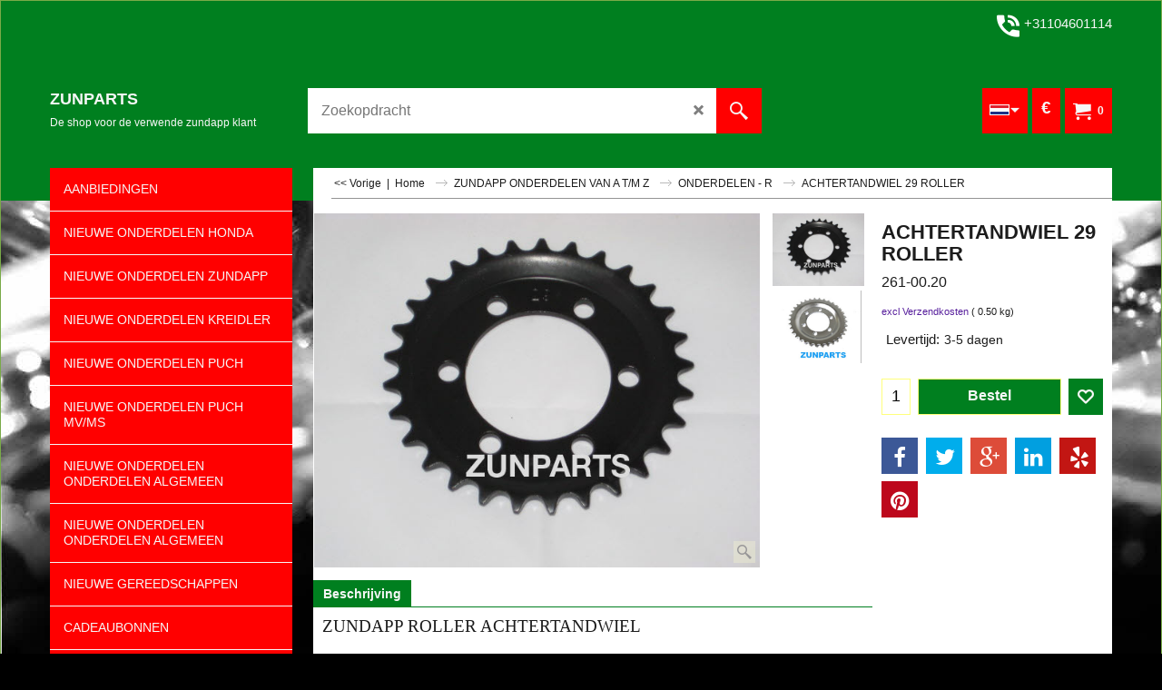

--- FILE ---
content_type: text/css
request_url: https://www.zunparts.nl/contents/styles/website.css?lmd=46001.516991
body_size: 10595
content:
/* The following colour values are populated automatically by the 'Customize design' mode. If modifying manually, mapping.xml also needs to be updated accordingly */
.GC1{background-color:#ffffff;color:#1c1c1c;border-color:transparent;}
.GC2{color:#1c1c1c;border-color:transparent;background-color:#ffffff;}
.GC3{color:#1c1c1c;background-color:#FFFF51;border-color:transparent;}
.GC4,.GC4 a,a .GC4{background-color:#ffffff;border-color:#000000;color:#1c1c1c;}
.GC5,.GC5 a,a .GC5{background-color:#FFFFD3;color:#1c1c1c;border-color:transparent;}
.GC6,.GC6 a,a .GC6{background-color:#ffffff;border-color:#949494;color:#1c1c1c;}
.GC7{border-color:#FFFF67;color:#f7f7f7;}
.GC8,.GC8 a,a .GC8{border-color:#FFFFA8;color:#ffffff;}
.GC9,.GC9 a,a .GC9{background-color:#FFFFD3;border-color:#FFFFA8;color:#1c1c1c;}
.GC10,.GC10 a,a .GC10{background-color:#FFFFD3;border-color:#949494;color:#1c1c1c;}
.GC11{color:#1c1c1c;border-color:transparent;}
.GC12{color:#1c1c1c;border-color:transparent;}
.GC13,.GC13 a,a .GC13{border-color:#FFFF7C;color:#f7f7f7;background-color:#007f1f;}
.GC14,.GC14 a,a .GC14{background-color:#FFFFD3;color:#1c1c1c;border-color:#FFFF7C;}
.GC15,.GC15 a,a .GC15{background-color:#FFFFD3;border-color:#FFFFD3;color:#1c1c1c;}
.GC16{color:#1c1c1c;background-color:#ffffff;border-color:transparent;}
.GC17{color:#ff0000;border-color:transparent;}
.GC18{color:#f7f7f7;border-color:transparent;}
.GC19{color:#1c1c1c;border-color:transparent;}
.GC20{color:#1c1c1c;border-color:transparent;}
.GC21{color:#f7f7f7;border-color:transparent;background-color:#875fb8;}
.GC22{color:#1c1c1c;background-color:#ffffff;border-color:transparent;}
.GC23{border-color:#000000;color:#1c1c1c;}
.GC24{background-color:#ffffff;border-color:#FFFFA8;color:#1c1c1c;}
.GC25{color:#f7f7f7;border-color:#FFFF51;background-color:#ff0000;}
.GC26{background-color:#ffffff;border-color:#ffff24;color:#1c1c1c;}
.GC27{background-color:#FFFF67;border-color:#FFFF7C;color:#1c1c1c;}
.GC28,.GC28 a,a .GC28{border-color:#FFFF67;color:#1c1c1c;}
.GC29,.GC29 a,a .GC29{border-color:#ffff24;color:#1c1c1c;background-color:#FFFF51;}
.GC30,.GC30 a,a .GC30{color:#1c1c1c;border-color:#FFFF51;background-color:#FFFFD3;}
.GC31,.GC31 a,a .GC31{background-color:#FFFFA8;color:#1c1c1c;border-color:#ffff24;}
.GC32,.GC32 a,a .GC32{border-color:#ff0000;color:#1c1c1c;}
.GC33,.GC33 a,a .GC33{border-color:#949494;color:#1c1c1c;background-color:#ffffff;}
.GC34,.GC34 a,a .GC34{border-color:#000000;color:#f7f7f7;background-color:#007f1f;}
.GC35,.GC35 a,a .GC35{background-color:#ff0000;border-color:#000000;color:#ffffff;}
.GC36{color:#f7f7f7;background-color:#ff0000;border-color:transparent;}
.GC37{color:#1c1c1c;border-color:transparent;}
.GC38{color:#9c9c9c;border-color:#79aa48;background-color:#000000;}
.GC39{color:#f7f7f7;border-color:transparent;background-color:#007f1f;}
.GC40{color:#f7f7f7;border-color:#949494;background-color:#007f1f;}
.GC41{background-color:#000000;color:#f7f7f7;border-color:transparent;}
.GC42{color:#1c1c1c;border-color:transparent;}
.GC43,.GC43 a,a .GC43{background-color:#FFFF7C;border-color:transparent;color:#1c1c1c;}
.GC44,.GC44 a,a .GC44{color:#1c1c1c;background-color:#FFFF7C;border-color:transparent;}
.GC45,.GC45 a,a .GC45{background-color:#FFFF7C;color:#1c1c1c;border-color:transparent;}
.GC46{border-color:transparent;}
.GC47{background-color:#FFFF7C;border-color:#ffffff;color:#1c1c1c;}
.GC48,.GC48 a,a .GC48{background-color:#ff0000;border-color:#FFFF7C;color:#f7f7f7;}
.GC49,.GC49 a,a .GC49{border-color:#949494;color:#f7f7f7;background-color:#007f1f;}
.GC50{color:#1c1c1c;border-color:#FFFF7C;}
.GC51{background-color:#949494;color:#f7f7f7;border-color:transparent;}
.GC52{color:#EC006c;border-color:transparent;}
.GC53{color:#1c1c1c;border-color:transparent;}
.GC54{color:#1c1c1c;border-color:transparent;}
.GC55{color:#1c1c1c;border-color:transparent;}
.GC56{color:#EC006c;border-color:transparent;}
.GC57{background-color:#ffffff;color:#1c1c1c;border-color:#FFFF7C;}
.GC58{background-color:#FFFFD3;color:#1c1c1c;border-color:#FFFF7C;}
.GC59{background-color:#FFFFD3;color:#1c1c1c;border-color:#FFFF7C;}
.GC60{color:#1c1c1c;border-color:#ffff24;background-color:#ffffff;}
.GC61{color:#1c1c1c;border-color:transparent;}
.GC62{color:#000000;border-color:#FFFFA8;}
.GC63,.GC63 a,a .GC63{background-color:#FFFF67;color:#1c1c1c;border-color:#FFFF51;}
.GC64,.GC64 a,a .GC64{background-color:#007f1f;color:#f7f7f7;border-color:#007f1f;}
.GC65{color:#1c1c1c;border-color:#ffffff;}
.GC66{color:#1c1c1c;border-color:transparent;}
.GC67{color:#1c1c1c;border-color:transparent;}
.GC68{color:#000000;border-color:transparent;}
.GC69{color:#1c1c1c;border-color:transparent;}
.GC70{color:#1c1c1c;border-color:transparent;}
.GC71{color:#f7f7f7;border-color:transparent;background-color:#ff0000;}
.GC72{color:#1c1c1c;border-color:#FFFF67;}
.GC73{border-color:transparent;}
.GC74{border-color:transparent;}
.GC75{border-color:#949494;color:#1c1c1c;}
.GC76{border-color:transparent;}
.GC77{border-color:transparent;}
.GC78{border-color:transparent;}
.GC79{border-color:transparent;background-color:#FFFF67;color:#1c1c1c;}
.GC80{border-color:transparent;}
.GC81{border-color:transparent;}
.GC82{border-color:transparent;}
.GC83{border-color:transparent;}
.GC84{border-color:transparent;}
.GC85{border-color:transparent;}
.GC86{border-color:transparent;background-color:#949494;}
.GC87{border-color:transparent;background-color:#ff0000;color:#f7f7f7;}
.GC88{border-color:transparent;}
.GC89{border-color:transparent;background-color:#ff0000;}
.GC90{border-color:transparent;}
.GC91,.GC91 a,a .GC91{border-color:#FFFF7C;color:#1c1c1c;background-color:#FFFF7C;}
.GC92,.GC92 a,a .GC92{background-color:#FFFFD3;border-color:#FFFFD3;color:#1c1c1c;}

html /* scrollbars */{}
html body, div, p, td, input, select /* font */{font-family:'Open Sans', sans-serif , Arial, Helvetica, Tahoma;}
a{text-decoration:none;color:#571F9c;}
/* **** END: Base system colour styles and declarations **** */

/* ** BEGIN: Primary declarations ** */
* {margin:0;padding:0;} /* Forces all elements to default */
html {font-size:16px;text-align:center;}
body {font-size:100%;background-image: none;}
/* ** BEGIN: Website width and height ** */
	#WebSite, #WebSiteHeader {min-width:1170px;}
	#WebSiteContent, #WebSiteFooter {min-width:1170px;max-width:1170px;}
	#WebSiteHeaderInner{min-width:1170px;max-width:1170px;}
#DesignImage1, #DesignImage2 {
    min-width: 100%;
    max-width: 100%;
}
	#PageLinkBoxWrapper {max-width:1170px;}
	/* Sum of the following elements width must equal WebSite width. Check other values further down this file for other elements which my be affected by these settings. */
	#Content {min-width:1170px;max-width:1170px;}
	/* Minimum website height */
	#WebSite, #SideBar_L, #WebSiteContent, #Content {min-height:500px;}
	/* ** END: Website width and height ** */
p {margin:0 0 .75em 0;}
ul, ol {clear:left;margin:0 0 0.5em 2.5em;}
li ul, li ol {margin-bottom:.25em;}
object {display:block;}
table[align=center] {margin:0 auto;}

/* site-wide common look */
.sf-corner {border-radius:0!important;}
.sf-button {}
.sf-button-glass {}
.ThemeVersion-11 .Product, .ThemeVersion-11 .Product .ProductMoreDetails, .ThemeVersion-11 .AddToBasketButton , .ThemeVersion-11 .FavoritesButton, .ThemeVersion-11 .ProductDetailsNav li, .ThemeVersion-11 #ProductDetailsNav li {border-radius:0;}
input[type=text], input.TextInput, input.ListBox, input.Button, select, textarea {border-radius:0!important;border-width:1px;border-style:solid;border-color:inherit;min-height:24px;}
div.header.mobile .sf-dropshadow {box-shadow:none;}
.sf-gradient {}
.ellipsis, .ellipsis > p {overflow:hidden;text-overflow:ellipsis;white-space:nowrap;}
abbr, acronym {border-width:0;border-bottom-width:1px;border-bottom-style:dotted;}
input[type=checkbox], input[type=radio] {background-color:transparent;width:22px;height:22px;line-height:22px;}
input[type=button], input[type=submit], input[type=reset] {cursor:pointer;}
input[type=text], input.TextInput, select {padding:2px 0 2px 5px;}
textarea {padding:5px;}
.ImgLink {cursor:pointer;}
/* Drop-shadow effects */
#sfLightBox {-moz-box-shadow: 0px 0px 10px #000000;-webkit-box-shadow: 0px 0px 10px #000000;box-shadow: 0px 0px 10px #000000;}
#sfAddDiv, #MiniCartTotalContents, #MiniCartTotalDrawer {-moz-box-shadow: 3px 3px 5px #666666;-webkit-box-shadow: 3px 3px 5px #666666;box-shadow: 3px 3px 5px #666666;}
/* site-wide common look */

#SideBar_L {display:inline-block;vertical-align:top;padding: 0px;min-width:0;position:relative;box-sizing:border-box;float:left!important;}
#SideBar_L:empty {display:none;}
#SideBar_R {
    display: inline-block;
    vertical-align: top;
    min-width: 0;
    position: relative;
    box-sizing: border-box;
    float: right;
    margin: 0;
    padding: 20px;
}
.vcenter {
    -webkit-transform: translateY(0%)!important;
    -ms-transform: translateY(0%)!important;
    transform: translateY(0%)!important;
}

.idx2List.layout-mega .sfmm-dropdown div.image-area {
	display: none !important;
}
.idx2List.layout-mega .sfmm-dropdown-content > li {
	margin: 0 0px !important;
	width: 100% !important;
}
.idx2List.layout-mega .sfmm-dropdown {
	width: 100% !important;
}

#SideBar_R:empty {display:none;}
#SideBar_L + #maincontent {
    width: calc(100% - 290px);
    min-width: 0!important;
    display: inline-block;
    float: right;
    margin-left: 20px;
    box-sizing: border-box;
}
#SideBar_L:empty + #maincontent {display:block;width:100%;}
#SideBar_R ~ #ProductLoop {display:inline-block;width:calc(100% - 200px - 20px);}
#SideBar_R:empty ~ #ProductLoop {display:inline-block;width:100%;}
#PageContainer10 {overflow:hidden;}
#SideBar_L, #SideBar_R{
    width: 267px;
}
#maincontent {
    position: relative;
    margin: 0 auto;
    padding: 0;
    padding-right: 0;
    text-align: left;
    line-height: 150%;
    display: block;
    padding-bottom: 2px;
    
    box-sizing: border-box;
background-image: none;}
#PageContainer1 {overflow: hidden;padding: 0;}
#WebSite{position:relative;margin:0 auto;text-align:left;border-width:1px;border-style:solid;overflow:hidden;background-image:url(../media/back-5_002.jpg);}
#WebSiteHeader{position:relative;height:auto;text-align:left;border:0;padding:0;min-height:220px;width:100%;display:inline-block;font-size:1em;}
#WebSiteHeaderInner{margin:0 auto;}
#WebSiteContent{position:relative;margin:auto;margin-top: -40px;}
#Container1 {margin-bottom:2px;}
#Content{position:relative;margin:0 auto;padding:0;text-align:left;line-height:150%;display:block;padding-bottom: 2px;box-sizing:border-box;background-image: none;}
#FooterClearance{position:relative;clear:both;height:0px;overflow:hidden;}
#FooterClearance span {display:none;}
#WebSiteFooter{position:relative;text-align:center;font-size:0.75em;font-weight:normal;font-style:normal;margin:0 auto;padding:0 10px;box-sizing:border-box;}
.ddSitemapLink{position:static;}
/* ** END: Primary declarations ** */

#CompanyImage{display:block;}
#CompanyImage img{display:block;}
#CompanyImage.smaller{width:300px;height:auto;}
#CompanyImage + #Index1-spacer{margin:30px 0 0 0;}
#DesignImage1 > div:first-child + #Index1-spacer {margin:50px 0 0 0;}
#SiteHeadingContainer {float: left;width: 100%;}
#SiteHeading {font-size:1.12em;background-color:transparent;font-weight:bold;font-style:normal;margin:0; line-height:21px; display:inline-block; display:inline-block;max-width:100%; text-overflow:ellipsis; overflow:hidden;white-space:nowrap;padding-right:5px; box-sizing:border-box;}
#SiteSlogan{float:left;clear:left;font-weight:normal;font-size:0.75em;z-index:2;font-style:normal;margin:4px 0; display: inline-block; vertical-align: middle; width: 100%; text-align: left;text-overflow: ellipsis; overflow: hidden; white-space: nowrap;}
#AppLogo{text-align:center;margin:0 auto;padding:10px;width: 70px; height:20px;background:url(../media/ShopFactory-powered.png);background-repeat: no-repeat;margin-bottom: 15px; margin-top: 15px;padding: 0 !important; background-position: center top;color: transparent;} /* Application logo */
#AppLogo:hover{background-position: center bottom;}
#LinkSF {margin:0 auto ! important;} /* Centers application logo */
#LinkSF a, #LinkSF span{color: transparent !important;}
span#LinkSF{background: none !important;}
.title-wrapper{float: left; clear: left;width: 23%;position: relative;padding-right: 15px; top: 50%; transform: translateY(-50%); -webkit-transform: translateY(-50%); -ms-transform: translateY(-50%);}
.site-slogan{height: 50px !important;}
.bar-3{position: absolute;left: -100%; right: -100%;height: 50px;top: 0;z-index: -1;}

#Index1-spacer {position:relative;z-index:0;float:left;width:100%;}
#Index1{position:relative;max-width:100%;height:40px;z-index:99;display:inline-block;}
#idx1Sentinel{display:none;}
.idx1List {width:1000%;height:100%;display:block;margin:0;}
.idx1List ul {margin:0;}
.idx1List > li {display:inline-block;float:left;height:100%!important;border-top-width:0px;border-bottom-width:0px;border-right-width:0px;}
.idx1List > li > a {position:relative;padding:0 10px;background-color:inherit;color:inherit;height:100%;display:block;vertical-align:middle;}
.idx1List > li > a > span {position:relative;display:block;}
.idx1List > li > a > span + i {font-size:0.8em;display:block;right:4px;opacity:0.75;}
.idx1List .idx1Sub {font-size:1.2em;line-height:1.5em!important;}
.idx1List .idx1SubMouseover {font-size:1.2em;line-height:1.5em!important;}
.idx1 {font-size:1.25em;}
.idx1Mouseover {font-size:1.25em;}
.idx1Sub {font-size:1.1em;}
.idx1SubMouseover {font-size:1.1em;}
.idx2List.flickity-enabled li > a > span.vcenter {top: 0 !important;margin-top: auto;-ms-transform: translateY(0%) !important;-webkit-transform: translateY(0%) !important;transform: translateY(0%) !important;}
 #Index2-spacer .idx2List .sfmm-dropdown-content a, #Index2-spacer .idx2List .sfmm-dropdown-content ul a {padding: 15px 15px;}
.index2-wrapp{float: left; position: relative; margin: 0; width: 100%;}
#Index2{left: 0;top: 0;padding: 0;margin: 0;z-index: 100000;}
#idx2Sentinel{display:none;}
.idx2List {height: 100%;display: block;margin: 0;}
.idx2List ul {margin:0;}
.idx2List > li {display: block;}
.idx2List .flickity-slider {position: relative;width: 100%;height: 100%;float: left;}
.idx2List.flickity-enabled {width: 100% !important;position: relative !important;}
.idx2List > li > a {position: relative;padding: 1px 10px;line-height: 1.4em;background-color: inherit;color: inherit;display: block;vertical-align: middle;border-bottom-style: solid;border-bottom-width: 1px;}
.idx2List li > a {border-bottom: 1px solid;padding: 15px 15px;}
div#category_title .sf-cb.row h1 {margin: 0;font-size: 20px;}
div#category_title .sf-cb.row {padding-top: 10px;padding-left: 15px;padding-right: 15px;}
.idx2List > li > a > span {position:relative;display:block; }
.idx2List > li > a > span + i {font-size:0.8em;display:block;right:4px;opacity:0.75;}
.idx2List > li:last-child span{border: none; padding: 0;}
.idx2List .idx2Sub {font-size:0.9em;line-height:1.5em!important;background-image:none;}
.idx2List .idx2SubMouseover {font-size:0.9em;line-height:1.5em!important;background-image:none;}
.idx2 {font-size:0.9em;}
.idx2Mouseover {font-size:0.9em;}
.idx2Sub {font-size:1.1em;}
.idx2SubMouseover {font-size:1.1em;}
.idx2List.flickity-enabled {width: auto;position: relative;}
#idxSubpageNavigation {font-size:.88em;}

/* ** BEGIN: Other Design Images ** */
#DesignImage1{position:relative;top:20px;padding:0;background-position:0% 0%;height: 101px; float: left;box-sizing: border-box;z-index: 9999; border-top-style: solid; border-top-width: 0px;border-bottom-style: solid; border-bottom-width: 0;background-image: none;}
#DesignImage2{top:0;margin:0 0 20px 0;border: 0; max-width:100% !important;}
#Index2-spacer{position:relative;left:0;top:0;height:auto;width:100%;clear:both; border-bottom-style: solid; border-bottom-width: 0px;}
.top-designbar{display:block;position:absolute !important;height:100%;left:-100vw !important;right:-100vw !important;z-index:-1;-webkit-transform:translateZ(0);top:0; width: auto !important; top: 0px;border-top-style: solid; border-top-width: 0;border-bottom-style: solid; border-bottom-width: 0;}
.Index2Bar{display:block;position:absolute !important;height:100%;left:-100% !important;right:-100% !important;-webkit-transform:translateZ(0);top:0; width: auto !important; border-bottom-style: solid; border-bottom-width: 1px;background-image: none;}
#DesignBar1{background-position:center center;background-image: none;}
#Index2Bar{background-image: none;}
#Index1Bar{background-image: none;}
.DesignImage1{}
.design3Wrapp{float: right;width: auto;height: 42px;border-bottom-left-radius: 5px; border-bottom-right-radius: 5px; padding: 0 5px;position:absolute;z-index: 1;right: 0;}
.designImageHeight{margin-bottom: 50px;float:left;}
#DesignImg4{background-image: url(../media/sf-darken.png);}
/* ** END: Other Design Images ** */

/* ** BEGIN: ObjectFragments ** */
#Login{padding:0;text-align:center;position: relative;z-index:1;width: auto;float:right;height: 50px;font-size: 0.9375em;box-sizing:border-box; padding: 0 10px;}
#Login a {background:transparent; text-decoration: none; font-size: 0.9em; font-weight: normal !important; padding: 14px 0; display: inline-block;}

#SwitchLang{float:right;z-index:999;font-size:0.75em;line-height:50px;cursor:pointer; position: relative; top: 0; right: 0; padding: 0; height: 50px; box-sizing: border-box;margin-left: 5px;border-width: 1px;border-style: solid; }
#SwitchLang .SwitchLangOuter {display:block;text-align:center;height:50px; background: transparent;}
#SwitchLang [class*=icon-] {width:26px;line-height:46px;display:inline-block;float:right;max-height: 50px;margin-left: -12px;background: transparent;}
#SwitchLang .SwitchLangName {padding:0 2px 0 7px; top:0px; position:relative; color: transparent; width: 20px;height: 32px; line-height: 33px;padding-top: 2px;box-sizing: border-box;}
#SwitchLang .SwitchLangName img {border:1px solid #ffffff;}
#SwitchLang:hover .SwitchLangInner, #SwitchLang.over .SwitchLangInner {display:block;margin:0px;}
#SwitchLang .SwitchLangInner {display:none;clear:both;position: absolute;right: 0;white-space: nowrap;}
#SwitchLang .SwitchLangInner a {display:block;border-top:1px dotted;padding:1px 2px;height: 25px;line-height: 25px;}
#SwitchLang .SwitchLangInner a img {border:1px solid #ffffff;}

#PageImage{border-width: 5px;}
.PageImage img{display: block}


#MiniCart {position:relative;float:right;z-index:55;display:block;right:0;font-size:1em;top:0; height:50px;padding:1px 7px 7px 0;box-sizing:border-box;margin-left: 5px; border-width: 1px; border-style: solid;}
#MiniCartTotal {text-align:center;}
.MiniCartLink {height:50px;}
#MiniCartTotal .MiniCartInner {display:block;}
#MiniCartTotal .MiniCartDesignImage1 {padding:0px;width:36px;height:100%;display:inline-block;line-height:47px;float:left;border-top-right-radius:0;border-bottom-right-radius:0; font-size: 1.25em; background: transparent;}
#MiniCartTotal .MiniCartTotalItemsQuantity {padding:0;left:-1px;font-size:0.75em;font-weight:bold;display:inline-block;top:0px;line-height:47px;float:left;position:relative;background: transparent;}

#Search{position:relative;right:0;float:right;z-index:700;display:block; width: auto;height: 50px; margin-left: 0; border-width: 0px; border-style: solid;}
#Search .SearchButton {width:50px;display:block;text-align:center;margin:0;line-height:50px;display:inline-block;float:left;height: 50px; }
#Search .SearchButtonAdvanced {position: relative;}
#Search .SearchButtonAdvanced:after {position: absolute;content: '';background: rgba(0,0,0,0.1);left: 0;right: 0;bottom: 0;top: 0;height: 100%;z-index: 0;}
#Search .SearchButtonAdvanced:before{position: relative;z-index: 1;}
#Search .SearchButtonAdvanced {display: none !important;}
#Search [class*=" icon-"] {font-size:20px;}
#Search .SearchTextField {float:left;width:100%;box-sizing: border-box;margin:0 4px;padding:0px 15px;margin:0;font-size:1.0em;height:50px;text-align:left;border:none;min-height: 50px;}
.search-icon-new{position: relative; top: 0; width: 50px; float: right; height: 30px; right: 0;text-align: center;line-height: 30px; cursor: pointer; padding: 0; box-sizing: border-box;margin: -5px 0 0;}
.search-icon-new i{padding: 0; float: left; height: 30px; width: 50px; line-height: 30px;border-radius: 0;}
.search-wrapper-new{position: relative; float: right; width: 500px;max-width: 100%;right: 0; top: 0; z-index: 999; height: 30px; padding: 0; box-sizing: border-box;margin-top: 0;}
.search-close{width: 50px; height: 30px; right: 0; top: 0; z-index: 999999; cursor: pointer; display: none; line-height: 57px; position: fixed;}
.search-wrapper-new span {position: absolute;right: 0;top: 0;bottom: 0;height: 100%;}

.top-right{float: right; width: auto; position: relative; top: 50%; -webkit-transform: translateY(-50%); -ms-transform: translateY(-50%);transform: translateY(-50%);}
.middle_top{float: left; width: auto;padding-left: 0; position: relative; top: 50%; -webkit-transform: translateY(-50%); -ms-transform: translateY(-50%);transform: translateY(-50%);}
.cus_cont_bottom .column.half {
    width: 100% !important;
}
.cus_cont_bottom .sf-cb .is-rounded-button-medium a {
    margin: 0 5px;
    width: 60px;
    height: 60px;
}
.cus_cont_bottom {
    box-sizing: border-box;
    padding: 0 15px;
    margin-top: 20px;
    margin-bottom: 20px;
}

#ProductMediaShare{text-align: center; margin: 20px 0 0;}
#ProductMediaShare .media-share {margin:0;position: relative; z-index: 1;}
#ProductMediaShare .media-share li {display:inline-block;}
#ProductMediaShare .media-share li a[class^=icon-] {display:inline-block;font-size:1.5em;font-style:normal;text-decoration:none;padding:10px;margin:0 5px 0 0;width:20px;height:20px;text-align:center;}
#ProductMediaShare .media-share li a[class^=icon-facebook] {background-color:#3C5897;}
#ProductMediaShare .media-share li a[class^=icon-twitter] {background-color:#00ADEC;}
#ProductMediaShare .media-share li a[class^=icon-google-plus] {background-color:#DD4C39;}
#ProductMediaShare .media-share li a[class^=icon-linkedin] {background-color:#019FE0;}
/* ** END: ObjectFragments ** */


.WebSiteFootnote {text-align:center;}
.ResellerLogOutIcon {width:70px;margin:0;padding:0;border-width:1px;border-style:solid;}
.ResellerLogInIcon {margin-top:3px;padding:0;}
.SignUp {font-family:inherit;font-weight:bold;text-align:center;}
.Index1Bar{display:block;position:absolute;height:40px;left:-100vw;right:-100vw;-webkit-transform:translateZ(0);}
.website-html-bottom{float:left;width: 100%;height: auto;}
.sitemap-bot{width: 200px; margin: 0 auto; position: relative;}

.pageLink3Design{display:block;position:absolute;height:100%;left:-100vw;right:-100vw;z-index:0;-webkit-transform:translateZ(0);top:0;  }
#pageLink3Design{border-top-width: 1px; border-top-style: solid;background-image: none;}
.customnavDesign{display:block;position:absolute;height:100%;left:-100vw;right:-100vw;z-index:0;-webkit-transform:translateZ(0);top:0;padding-bottom: 1px;  }

/* ** START: HTML code snippets ** */
.WebsiteLinkBoxTop {margin:0; float: left; width:40%; font-size: 0.8125em; box-sizing: border-box;position: relative;text-align:left;}
.WebsiteLinkBoxTop h1{font-weight: bold; font-size: 14px; padding-bottom: 10px;line-height: 1 !important;}
.WebsiteLinkBoxTop p{padding-bottom: 15px;}
.WebsiteLinkBoxBottom {margin:0;box-sizing:border-box;position:relative;text-align:left;}
.WebsiteLinkBoxBottom h1{font-weight: bold; font-size: 14px; padding-bottom: 10px;margin: 0;}
.WebsiteLinkBoxBottom p{ padding-bottom: 15px;}

.IndexCodeSnippetTop {margin:0;text-align:right;float: right; width: 25%; margin-top: 12px;position: relative; z-index: 5;}
.IndexCodeSnippetBottom {margin:0;text-align:center;}
.PageHTMLCodeTop {padding:5px 0;float: left; width: 100%;box-sizing: border-box;text-align: left; font: bold 16px 'Open Sans', sans-serif , Arial, Helvetica, Tahoma !important; background-size: initial !important;}
.PageHTMLCodeTop h1{font-size: 1em;}
.PageHTMLCodeBottom {box-sizing: border-box;clear: both;}
.PageHTMLCodeBottom h1{font-size: 1em;}
.PageCodeSnippetArea1 {clear: both;padding:15px 0; width: 100%;box-sizing: border-box; font-weight: bold;
position: relative; z-index: 1;clear: both; margin: 0 !important; background-size: initial !important;}
.PageCodeSnippetArea1 h1{font-size: 1em;}
.PageCodeSnippetArea2 {padding:0 0 20px; width: 100%;box-sizing: border-box; font-weight: bold; position: relative; z-index: 1;clear: both; margin: 0 !important; background-size: initial !important;}
.PageCodeSnippetArea2 h1{font-size: 1em; }
/* ** END: HTML code snippets ** */

/* ** START THEME OVER-RIDING STYLES FOR PAGE AND PRODUCT ** */
/* Control background-position */
.PageLinkBox, .Product, .ProductCrossPromotion {background-position:top;}


.CustomNavWrapper {padding:40px 0;margin-bottom:0;position:relative;width:100%;box-sizing:border-box;font-size:1.5em;}
.CustomNav.col {margin:0;padding:0 0 0 0;text-align:left;max-width:20%;width: 20%;box-sizing: border-box;position: relative;}
.CustomNav:first-child {padding-left:0;}
.CustomNav:last-child {padding-right:0;}
.CustomNavBox {padding:0 0 10px 0;float: left; width: 100%;}
.CustomNavBox:last-child {padding-bottom:0;}
.CustomNav a {display:block;clear:both;position:relative;background: transparent;}
.CustomNav a > img {width:50px;height:auto;margin:0 5px 0 0;top:0;float: left;}
.CustomNav a > img + .CustomNavInfo {text-align:left;display:inline-block; float: left;}
.CustomNavTitle {font-size:1.01em;line-height:1.2em; }
.CustomNavIntroduction {font-size:.8em;line-height:1.3em;}
.CustomNav .CustomNavHeading{font-weight: bold; font-size:1em;}

.CustomNav.nav1{padding-right: 25px; box-sizing: border-box;}
.CustomNav.nav2{padding-right: 25px; box-sizing: border-box;}
.CustomNav.nav2 a > img + .CustomNavInfo{float: right; width: 75%;}

.contentNav{margin-top: 25px; margin-bottom: 10px; float: left; width: 100%;}
.contentNav a > img{position: relative; left: 0; margin: 0; width: auto; max-width: 100%; height: auto;}
.contentNav .CustomNavBox{float: left; width: 240px; padding: 0 5px 10px; padding-bottom: 25px; box-sizing: border-box;}
.contentNav .CustomNavTitle{font-size: 1.0625em;  }

.CustomNav.navLeft{float: left; width: 50%;margin-bottom: 20px;}
.CustomNav.navLeft a > img{max-width: 100%; width: auto; height: auto;}
.CustomNav.navLeft .CustomNavTitle{ font-size: 1em;}
.inner-content #SideBar_L {
    padding-right: 0;
    margin-top: 0;
}

.fullwidthRow{float: left; width: 100%;}
.fullwidthRow .instagramBox{float: left; width: 25%;margin-top: 33px;padding-left: 20px; box-sizing: border-box;}
.fullwidthRow .instagramBox .sbi_item{float: left; width: 29%; padding: 0 5px 5px 0; box-sizing: border-box;}
.fullwidthRow .instagramBox .sbi_item img{width: 100%; border: 0; display: block;}

.fullwidthRow .connect_main{float: left; width: 25%;margin-top: 20px;}
.fullwidthRow .connect_main h2{float: left;
    background-position: 3px 1px;
    background-repeat: no-repeat;
    font-size: 16px;
    font-weight: bold;
    padding-left: 15px;
    text-transform: uppercase;
    margin: 0;
}
.fullwidthRow .connect_main img{max-width: 100%; height: auto; border: 0;}

.CustomNav.rightlinks{width: 100%;max-width: 100%;}

.TopBar{width:100%;height:auto;position:relative;z-index:999;float:left;}
.TopBarDesign{display:block;position:absolute !important;height:100%;left:-100% !important;right:-100% !important;-webkit-transform:translateZ(0);top:0; width: auto !important;
              box-shadow: #000 0 -3px 38px;z-index: 0;background-image: none;}
.TopBar .gallery-box2{width: 100%;clear:both;overflow:hidden;height:50px;display:inline-block;}
.TopBar .gallery-box{clear:both;overflow:hidden;height:50px;display:inline-block;}
.TopBar .gallery-box.flickity-enabled{height:50px;display:block;}
.TopBar .gallery-action{position:absolute;top:50% !important;margin-top:-20px;z-index:9;padding:10px;font-size:18px;cursor:pointer;border-radius:50%;-moz-border-radius:50%;-webkit-border-radius:50%;-o-border-radius:50%;opacity:0.7;filter:alpha(opacity=70);-moz-user-select:none;-webkit-user-select:none;-ms-user-select:none;}
.TopBar .gallery-action.icon-arrow-left3{left:20px;}
.TopBar .gallery-action.icon-arrow-right3{right:25px;}
.TopBar .CustomNav {position:relative;font-size:0.9em;margin:0;float:left;width:100%;height:100%;max-height:50px;box-sizing:border-box;text-align:left;}
.TopBar .CustomNav .CustomNavBox {float:left;display:inline-block;width:auto;height:100%;padding-left: 10px;padding-right:10px;}
.TopBar .CustomNav a:first-child .CustomNavBox{padding-left:0px;}
.TopBar .CustomNav a:last-child .CustomNavBox{padding-right:0px;}
.TopBar .CustomNav a {line-height:normal;width:auto;height:100%;position:relative;box-sizing:border-box;display:inline-block;clear:none; text-align: left; cursor: default;}
.TopBar .CustomNav a:last-child{margin-right:0;}
.TopBar .CustomNav a .CustomNavInfo{position:relative;top:50%;-ms-transform:translateY(-50%);-moz-transform:translateY(-50%);-webkit-transform:translateY(-50%);transform:translateY(-50%);}
.TopBar .CustomNav a img{width:auto;max-height:50px;display:inline-block;float:left;margin-right:5px;}
.TopBar .CustomNav a img + .CustomNavInfo {float:left;}
.TopBar .CustomNav.col{border:0 !important;width:auto !important;}
.TopBar .CustomNavTitle{padding-bottom:0;text-align:left;}
.TopBar .CustomNavHeading{position:relative;top:50%;-moz-transform:translateY(-50%);-webkit-transform:translateY(-50%);transform:translateY(-50%);}
.mobile.header .TopBar {padding: 0 10px;box-sizing: border-box;}
.mobile.header .TopBar + .utils {float:left;width:100%;box-sizing:border-box;}

.footerNav{}
.footerNav .CustomNavBox a{border-bottom: solid 1px #fff; padding-bottom: 5px;}
.footerNav .CustomNavBox{padding-bottom: 5px;}

.Banner {width:100%;position: relative; left: 0;border: 0;}
.Banner .slide-runner .BannerImage img {position:absolute;}
.Banner .slide-runner .slide-item {height:auto!important;}
.Banner .slide-runner .slide-controls {left:0;bottom:0;width:100%;display:none;position:absolute;background-color:rgba(128,128,128,0.5);}
.Banner .slide-runner .slide-controls td {vertical-align:middle;}
.Banner .slide-runner .slide-controls .slide-desc {line-height:16px;text-align:left;margin:5px;font-size:0.75em;}
.Banner .slide-runner{margin: -1px 0 0;}


.Banner {width:100%;margin:0 auto;position: relative;}
.Banner .slide-runner .slide-item {height:auto!important;}
.Banner .slide-runner .slide-controls {left:0;bottom:0;width:100%;display:none;position:absolute;background-color:rgba(128,128,128,0.5);}
.Banner .slide-runner .slide-controls td {vertical-align:middle;}
.Banner .slide-runner .slide-controls .slide-desc {line-height:16px;text-align:left;margin:5px;font-size:0.75em;}
.Banner .slide-runner{max-height: 450px;}
.Banner .gallery-box{overflow: hidden;clear: both;height: 412px;}
.custom_top_banner .Banner .gallery-box{overflow: hidden;clear: both;height: 250px;}
.Banner .BannerBox {width: 100%;height: 100%;overflow: hidden;text-align: center;line-height: normal !important;}
.Banner .gallery-buttons {position: absolute;bottom: 0;right: 0;padding: 10px;width: auto;width: auto!important;display: none;}
.Banner .gallery-buttons .button {display: block;float: left;width: 16px;height: 16px; margin: 0 4px;padding: 0px;cursor: pointer;border-radius: 50%;-moz-border-radius: 50%;-webkit-border-radius: 50%;-o-border-radius: 50%;opacity: 0.6;filter: alpha(opacity=60);-moz-box-shadow: 0px 0px 10px #333;-webkit-box-shadow: 0px 0px 10px #333;box-shadow: 0px 0px 10px #333;}
.Banner .gallery-buttons .button.selected {opacity: 1;filter: alpha(opacity=100);}
.Banner a.BannerImage{float: left;width: 100%; height: 100%;}
.Banner a.BannerImage img {position: relative;height: auto;width: auto;max-height: 100%;max-width: 100%;}

.Banner .flickity-prev-next-button{width: 43px; height: 68px;  background-color: transparent !important; display: none;background-image: url(../media/next-sprite.png) !important;}
.Banner:hover .flickity-prev-next-button{display: block;}
.Banner .flickity-prev-next-button svg{display: none;}
.Banner .flickity-prev-next-button.next{background-position: center -71px;}

#Sidemap #sidemap-close{position:relative;z-index: 999;}

.PageLinkBoxWrapper {position:relative;overflow:hidden;clear:both;margin:0 auto 30px auto;width:100%;}
.PageLinkBoxWrapper .PageLinkBoxImage img {display:block;}
.PageLinkBoxWrapper .gallery-box{clear:both;overflow:hidden;height:310px;}

.PageLinkBoxWrapper .gallery-action{position:absolute;top:50% !important;margin-top: -20px;z-index:9;padding:10px;font-size:18px;cursor:pointer;border-radius:50%;-moz-border-radius:50%;-webkit-border-radius:50%;-o-border-radius:50%;opacity:0.7;filter:alpha(opacity=70);-moz-user-select: none; -webkit-user-select: none; -ms-user-select: none;}

.PageLinkBoxWrapper .gallery-action.icon-arrow-left3{left:20px;}
.PageLinkBoxWrapper .gallery-action.icon-arrow-right3{right:25px;}
.PageLinkBox {overflow:hidden;position:relative;margin-top:10px;}
.PageLinkBox h1,.PageLinkBox h2, .PageLinkBox h3, .PageLinkBox h4, .PageLinkBox h5, .PageLinkBox h6 {margin:0;}
.PageLinkBox .PageLinkBoxLink {display:block;}
.PageLinkBox .PageLinkBoxItem {box-sizing:content-box;float:left;clear:none!important;margin:0 10px 0 0;position:relative;overflow:hidden;text-align:left;cursor:pointer;}
.PageLinkBox .PageLinkBoxItem:hover .PageLinkBoxTextsContainer{height:auto;bottom:0;}
.PageLinkBox .PageLinkBoxItem:hover .PageLinkBoxDescription {height:auto;}
.PageLinkBox .PageLinkBoxImage {position:relative;vertical-align:middle;overflow:hidden;margin:0 auto;width:310px;height:310px;}
.PageLinkBox .PageLinkBoxImage img {position:relative;border:0;margin:0 auto;max-height:100%;max-width:100%;display:block;width: 100%;height: auto;}
.PageLinkBox .PageLinkBoxTextsContainer{width:100%;position:absolute;bottom:0;padding-bottom:10px;left:0;height:auto;opacity:0;filter:alpha(opacity=80);transition:all 500ms;-ms-transition:all 500ms;-moz-transition:all 500ms;-webkit-transition:all 500ms;-o-transition:all 500ms;
}
.PageLinkBox .PageLinkBoxItem:hover .PageLinkBoxTextsContainer{opacity: 1;}
.PageLinkBox .PageLinkBoxTitle{font-weight:bold;line-height:1.25em;font-size:0.925em;word-wrap:break-word;vertical-align:middle;padding:10px 10px 5px 10px;}
.PageLinkBox .PageLinkBoxDescription{font-size:0.75em;font-weight:normal;line-height:1.25em;word-wrap:break-word;vertical-align:middle;padding:0 10px;height:auto;}

#BannerBottomWrapper{position:relative;clear:both;margin:0 auto 0 0;width:100%; border-top-width: 1px; border-top-style: solid;border: none !important; padding: 20px 0;}
.BannerBottomWrapper {position:relative;clear:both;margin:0 auto;width:100%; border-top-width: 1px; border-top-style: solid;border: none !important;}
.BannerBottomWrapper .gallery-box{clear:both;overflow:hidden;height:250px;}
.BannerBottomWrapper .gallery-action{position:absolute;top:50% !important; margin-top: -20px; z-index:9;padding:10px;font-size:1.125em;cursor:pointer;border-radius:50%;-moz-border-radius:50%;-webkit-border-radius:50%;-o-border-radius:50%;opacity:0.7;filter:alpha(opacity=70);-moz-user-select: none; -webkit-user-select: none; -ms-user-select: none;}
.BannerBottomWrapper .gallery-action.icon-arrow-left3{left:10px;}
.BannerBottomWrapper .gallery-action.icon-arrow-right3{right:10px;}
.BannerBottomWrapper .BannerBottomImage img {display:block;}
.BannerBottom {overflow:hidden;position:relative;z-index: 1;}
.BannerBottom .BannerBottomLink {display:block;}
.BannerBottom .BannerBottomItem {box-sizing:content-box;float:left;clear:none!important;margin:0 16px 0 0;position:relative;overflow:hidden;text-align:left;cursor:pointer; width: 472px;}

.BannerBottom .BannerBottomItem:hover .BannerBottomTextsContainer{height:auto;bottom:0;}
.BannerBottom .BannerBottomItem:hover .BannerBottomDescription {height:auto;}
.BannerBottom .BannerBottomImage {position:relative;vertical-align:middle;overflow:hidden;margin:0 auto;width:472px;height:192px;}
.BannerBottom .BannerBottomImage img {position:relative;border:0;margin:0 auto;max-height:100%;max-width:100%;display:block;width: auto;}
.BannerBottom .BannerBottomTextsContainer{width:100%;position:relative;left:0;bottom: 0;height:auto;opacity:1; padding: 0 10px; box-sizing: border-box;transition: all 0.5s ease-in-out; -webkit-transition: all 0.5s ease-in-out; -moz-transition: all 0.5s ease-in-out;}
.BannerBottom .BannerBottomTitle{font-weight:normal;line-height:1.50em;font-size:0.925em;vertical-align:middle;padding:10px 0 0; }
.BannerBottom .BannerBottomDescription{font-size:0.8125em;font-weight:normal;line-height:1.25em;word-wrap:break-word;vertical-align:middle;padding:0 0 10px;height:auto;overflow: hidden; white-space: nowrap; text-overflow: ellipsis;}

.BannerBottomWrapper .gallery-action.icon-arrow-left3{left:20px;}
.BannerBottomWrapper .gallery-action.icon-arrow-right3{right:25px;}

.BannerInfo{position: absolute;left: 0; bottom: 0; width: 100%; display: none;}
.BannerBox .BannerInfo .BannerTitle{width:auto!important;margin:0 auto;padding:10px;font-size:1.5em;font-weight:600;line-height:1.2em;word-wrap:break-word;border-width:0px;border-style:solid; max-width: 700px;}
.BannerBox .BannerInfo .BannerIntroduction{width:auto!important;margin:0 auto;padding:0 10px 15px 10px;font-size:0.8125em;font-weight:normal;line-height:1.5em;word-wrap:break-word;border-width:0px;border-style:solid; max-width: 700px;}


.ellip {display: block;height: 100%;}
.ellip-line {float: left;text-overflow: ellipsis;white-space: nowrap;word-wrap: normal;}
.ellip,.ellip-line {position: relative;overflow: hidden; max-width: 100%;}


.ShopDiscountContainer {position:relative;box-sizing:border-box;text-align:center;z-index: 1;}
.ShopDiscountMessage {font-weight:bold;font-size:1em;padding:1em;position:relative;border-width:1px;border-style:solid;max-width:940px;margin:auto!important;}

/* START: Page splitting */
.NextPreviousLink, .NextPreviousLink a:hover{padding:2px 7px 2px 7px;text-align:center;font-weight:normal;background: transparent; font-size: 0.925em; border-top: solid 1px #ccc;}
.NextPreviousLink table {margin:0 auto;}
#AutoSplitPageBottom, #AutoSplitPageTop {clear:left;text-align:center;margin:10px;}
#AutoSplitPageBottom table.NextPreviousLink {margin:0 auto;font-size:0.8125em;}
span.NextPreviousLink{font-weight:bold; border: 0;}
a.NextPreviousLink, a.NextPreviousLink:hover{ border: 0;}

/* END: Page splitting */

.Breadcrumbs {border-style:solid;border-width:1px;border-left-width:0px;border-right-width:0px;border-top-width:0px;font-size:0.8125em;padding:10px 0;position:relative;z-index: 1;margin-left: 20px;}
.breadcrumDesign{display:block;position:absolute;height:100%;z-index:0;-webkit-transform:translateZ(0);top:-1px; background: none; border-width: 1px; border-style: solid; border: none;}
.BreadcrumbsTrail{position: relative; z-index: 1;font-size: 0.9em;padding-left: 0px;}
.idx1Submenu > ul > li {
    border-bottom: 1px solid #d3dae0;
    margin-bottom: 15px;
}
.SubpageNavigation-Content > ul li {
    padding: 0 0 15px !important;
}
.SubpageNavigation-Content > ul li ul li {
  padding: 0 !important;
}
.SubpageNavigation-Content > ul li ul li ul li {
  padding: 0 !important;
}
.BreadcrumbsTrail > nobr:not(:last-child) > a{background: url(../media/i_breadcrumbs.png) right center no-repeat transparent; padding-right: 22px;margin-right: 7px;}
.Breadcrumbs .BreadcrumbsTrail{ float: none !important;}
#idxSubpageNavigation {
  z-index: 2 !important;
}
/* ** START: product objects ** */
.ProductImage a {background-color:transparent;}
.ProductIcons {position:relative;margin-top:10px;display:table;text-align:left;}
.is-detailed-view ~ #WebSite .ProductIcons {width:calc(100% - 10px - 10px);}
.ProductIcons * {box-sizing:border-box;}
.ProductIcons > * {vertical-align:top;}
.QntyBox {display:table;line-height:38px;vertical-align:middle;overflow:hidden;background-color:Window;color:WindowText;position:relative;min-height:38px;height:100%;}
.QntyBox input {display:table-cell;font-size:1.1em;text-align:center;border:none;min-height:38px;width:30px;position:relative;height:100%;}
.QntyBox > * {vertical-align:top;}
.ProductQuantityUnit {display:table-cell;min-height:38px;padding:0 2px;}
.AddToBasketQnty {border-width:1px;border-style:solid;min-height:40px;height:100%;display:table-cell;vertical-align:middle;min-width:30px;white-space:nowrap;background-color:transparent;}
.ProductIcons .AddToBasketSpacer {display:none;min-width:8px;max-width:8px;content:" ";}
.ProductIcons .AddToBasketQnty ~ .AddToBasketSpacer {display:table-cell!important;float:none!important;}
.ProductIcons .has-favorites ~ .AddToBasketSpacer {display:table-cell!important;float:none!important;}
.ProductIcons .AddToBasketButton {font-size:1em;}
.AddToBasketButton {display:table-cell;width:100%;font-size:1.2em;font-weight:bold;line-height:1;border-style:solid;border-width:1px;min-height:40px;text-align:left;}
.AddToBasketButton .ImgLink {position:relative;min-height:38px;line-height:32px;background-color:transparent;text-align:center;}
.AddToBasketButton .ImgLink span {height:100%;vertical-align:middle;line-height:1.1em;display:inline-block;}
.AddToBasketButton .ImgLink [class^='icon-'] {font-size:1.2em;margin:0 5px 0 -1.2em;}
.FavoritesButton {display:table-cell;font-size:1em;font-weight:bold;line-height:40px;width:40px;min-height:40px;text-align:center;vertical-align:middle;border:none;height:100%;}
.FavoritesButton .ImgLink {min-height:38px;line-height:38px;width:38px;background-color:transparent;}
.FavoritesButton .ImgLink [class^='icon-'] {line-height:38px;display:block;}
/* ** END: product objects ** */

.icon-enter:before {
    content: "\e603";
}

.footer-2-wrapp{float:left;width: 100%;}

#SwitchCurrency{float:right;margin:0 0 0 5px;}
#SwitchCurrency .currencySymbol{padding: 2px 10px;font-weight:bold; float: left;background: transparent; font-style: normal; font-size:1.2em; height: 50px; box-sizing: border-box;line-height: 40px;}
#SwitchCurrency a{float: left;}


.displaybox{display: none !important;}

#ProductMediaShare{text-align: center;margin: 20px 0 0;}
.socialBlock{float: right; width: 50%; padding: 0 0 0 15px; box-sizing: border-box; clear: none;}
.footer.mobile .utils.group menu {
    height: auto !important;
}

.slide-item {
    background-size:101% auto !important;
}
.TopBar .CustomNav a:link .hover_col {
  bottom: 0;
  height: 6px;
  left: 0;
  opacity: 0;
  position: absolute;
  right: 0;
  transition: all 0.2s ease 0s;
  z-index: 0;
}
.TopBar .CustomNav a:link:hover .hover_col {
  bottom: 0;
  left: 0;
  position: absolute;
  right: 0;
  height: 6px;
  transition: all 0.2s ease 0s;
  z-index: 0;
    opacity: 1;
}
.TopBar .CustomNav a:link{
    cursor: pointer;
}
.CustomNav .gallery-box a.active .hover_col {
  display: block;
  opacity: 1 !important;
}
.CustomNavInfo {
  z-index: 1;
}
.contentRight #AutoSplitPageBottom {
    margin-bottom: 15px;
}
.EqualHeight_PageContainer1 #AutoSplitPageBottom {
    margin-bottom: 15px;
}

.cross-icon-1234 {position: relative !important;left: -70px;top: 24px !important;}
#search-result-content .Breadcrumbs {margin-top:0;margin-bottom:0;padding:0;}
.SearchNav {margin:0 10px 10px 10px;}
#search_depart .sn-searchBox .cross-icon-123 {right:70px;color:#707070;}
.Breadcrumbs .SearchNumberResults { display:inline-block;position:relative!important;left:0;bottom:0;margin-top:20px;}
.Breadcrumbs + .SearchNav {padding:0px;margin:0 0 10px 0;border-width:0px;border-style:solid;border-left-width:0;border-right-width:0;border-top-width:0;display:block;}
#Search .SearchTextField {padding-right: 80px !important;}

@media all and (max-width:520px){
	.header.mobile #util_group {width:57% !important;}
}
@media all and (max-width:768px){
    #PageContainer11 {padding-left: 0 !important;}
    .PageFootnote p {padding: 10px;}
/*    .BannerBottomWrapper .BannerBottom .BannerBottomImage {float: left;width: 95%;}*/
    .BannerBottomWrapper .BannerBottom .BannerBottomItem {margin: 0;max-width: 100%;width: 100%;}
    .BannerBottom .BannerBottomTextsContainer {width: 100% !important;}
    .BannerBottomWrapper .BannerBottom .BannerBottomImage img {width: 100%;}
    #BannerBottomWrapper { margin: auto;max-width: 90%;width: 470px;}
/*
    .mobile.header .TopBar{background: #162780;}
    .mobile.header .utils{background: #162780;}
    .header.mobile .utils li {color: #fff;}
*/
    #SideBar_L + #maincontent {width: 100%;}
}


@media all and (min-width:1600px) and (max-width:1799px){
/*    .Banner a.BannerImage img {height: 100%;object-fit: cover;}*/
    .Banner .gallery-box {clear:both;overflow:hidden;height:412px;}
	.Banner .BannerBox{line-height:412px;}
    .custom_top_banner .Banner .gallery-box {clear:both;overflow:hidden;height:250px;}
	.custom_top_banner .Banner .BannerBox{line-height:250px;}
}
@media all and (min-width:1351px) and (max-width:1599px){
/*    .Banner a.BannerImage img {height: 100%;object-fit: cover;}*/
    .Banner .gallery-box {clear:both;overflow:hidden;height:410px;}
	.Banner .BannerBox{line-height:350px;}
/*    .Banner a.BannerImage img {height: 100%;object-fit: cover;}*/
    .slide-item {background-position: center top !important; background-size: 100% auto !important;}
}
@media all and (min-width:1241px) and (max-width:1350px){
/*    .Banner a.BannerImage img {height: 100%;object-fit: cover;}*/
    .Banner .gallery-box {clear:both;overflow:hidden;height:410px;}
	.Banner .BannerBox{line-height:410px;}
/*    .Banner a.BannerImage img {height: 100%;object-fit: cover;}*/
    .slide-item {background-position: center top !important; background-size: 100% auto !important;}
}
@media all and (min-width:1101px) and (max-width:1240px){
    .Banner .gallery-box {clear:both;overflow:hidden;height:305px;}
	.Banner .BannerBox{line-height:305px;}
/*    .Banner a.BannerImage img {height: 100%;object-fit: cover;}*/
    .slide-item {background-position: center top !important;}
}
@media all and (min-width:965px) and (max-width:1100px){
    .Banner .gallery-box {clear:both;overflow:hidden;height:305px;}
	.Banner .BannerBox{line-height:265px;}
/*    .Banner a.BannerImage img {height: 100%;object-fit: cover;}*/
    .slide-item {background-position: center top !important; background-size: 100% !important;}
}
@media all and (min-width:769px) and (max-width:964px){
    .search-wrapper-new {width: 380px;}
    .inner-content #SideBar_L, .inner-content #SideBar_R{display: block !important;}
    #WebSiteHeader {min-height: 170px;}
    .ThemeVersion-11 #WebSiteHeaderInner, .ThemeVersion-11 #DesignImage1, .ThemeVersion-11 #DesignImage2 {min-width: auto !important;max-width: auto !important;}
}
@media all and (min-width:965px) and (max-width:1240px){
	#WebSiteFooter {min-width:940px;max-width:940px;}
    .ThemeVersion-11 #WebSiteHeaderInner, .ThemeVersion-11 #DesignImage1, .ThemeVersion-11 #DesignImage2 {min-width: auto !important;max-width: auto !important;}
	.title-wrapper{width: 25%;}
    #MiniCartTotal .MiniCartTotalItemsQuantity{padding: 0;}

	.PageLinkBoxWrapper .PageLinkBox .PageLinkBoxItem {margin:0 5px 0 0;}
	.PageLinkBoxWrapper .PageLinkBox .PageLinkBoxImage {height:220px;width:220px;}
	.PageLinkBoxWrapper .gallery-box{height:220px;}
	.PageLinkBoxWrapper .gallery-action{top:61px;}

	#Content {overflow:visible!important;}
	.BannerBottomWrapper {max-width:940px;}
	.BannerBottomWrapper .BannerBottom .BannerBottomItem {margin:0 8px 0 0;width:456px;}
	.BannerBottomWrapper .BannerBottom .BannerBottomImage {width:456px;height:190px;}
	.BannerBottomWrapper .gallery-box{height:240px;}
	.BannerBottomWrapper .gallery-action{top:75px;}

	.ThemeVersion-11 #Content {overflow: visible !important;}
    .contentNav .CustomNavBox{width:235px;}
    #SideBar_L, #SideBar_R {width: 185px;}

    #SideBar_L{float: left !important;}
    #SideBar_R{float: right !important;}
    #SideBar_L + #PageContainer11 {float:left; width: calc(100% - 200px); }
    #SideBar_R + #PageContainer11 {float:right; width: calc(100% - 200px); }
    #SideBar_L + #maincontent {width: calc(100% - 210px);}
}
@media all and (min-width:768px) and (max-width:964px){
	#WebSiteFooter {min-width:724px;max-width:724px;}

	#CompanyImage.smaller{width: 360px;}
	#CompanyImage img{max-width: 100%; height: auto; max-height: 50px;}
	#DesignImage1{height: 86px;}
    .Banner .gallery-box {clear:both;overflow:hidden;height:220px;}
	.Banner .BannerBox{line-height:220px;}
    .Banner a.BannerImage img {width: auto !important;}
    .slide-item {background-size: 110% auto !important;}

	.idx2List > li > a{padding: 10px 7px;}
	#MiniCartTotal .MiniCartTotalItemsQuantity{padding: 0;}

	.PageLinkBoxWrapper .PageLinkBox .PageLinkBoxItem {margin:0 10px 0 0;}
	.PageLinkBoxWrapper .PageLinkBox .PageLinkBoxImage {width:229px;height:220px;}
	.PageLinkBoxWrapper .gallery-box{height:229px;}
	.PageLinkBoxWrapper .gallery-action{top:40px;}

    .BannerBottom .BannerBottomItem{width:348px;}
	.BannerBottomWrapper {max-width:724px;}
	.BannerBottomWrapper .BannerBottom .BannerBottomItem {margin:0 8px 0 0;}
	.BannerBottomWrapper .BannerBottom .BannerBottomImage {width:348px;height:146px;}
	.BannerBottomWrapper .gallery-box{height:185px;}
	.BannerBottomWrapper .gallery-action{top:55px;}

	.BannerBottomouter {padding:50px 0;}


    .title-wrapper{width: 20%;}

	.ThemeVersion-11 #Content {overflow: visible !important;}

    #SideBar_R.sidebarRight{display: block !important;}
    .contentNav .CustomNavBox{width:181px;}
    #SideBar_L, #SideBar_R {width: 185px;}
    #SideBar_L + #maincontent {width: calc(100% - 210px);}

    #SideBar_L{float: left !important;}
    #SideBar_R{float: right !important;}
    #SideBar_L + #PageContainer11 {float:left; width: calc(100% - 200px); }
    #SideBar_R + #PageContainer11 {float:right; width: calc(100% - 200px); }


}
@media all and (max-width:767px){
	body {font-size:100%;}

	.PageLinkBoxWrapper {margin:30px 10px;width:auto;}
	.PageLinkBoxWrapper .PageLinkBox .PageLinkBoxItem {margin:0 10px 0 0;width:calc((100% - 20px) /3);}
	.PageLinkBoxWrapper .PageLinkBox .PageLinkBoxImage {width:100%;height:auto;}
	.PageLinkBoxWrapper .gallery-box{height:230px;}
	.PageLinkBoxWrapper .gallery-action{top:40px;}

	.BannerBottomWrapper {max-width:100%;}
	.BannerBottomWrapper .BannerBottom .BannerBottomItem {margin:0 7px;width:48%;}
	.BannerBottomWrapper .BannerBottom .BannerBottomImage {width:100%;height:auto;}
	.BannerBottomWrapper .gallery-box{height:177px;}
	.BannerBottomWrapper .gallery-action{top:55px;}
	.BannerBottom .BannerBottomTitle {margin:0;}

	.BannerBottomouter {max-width:100%;left:0;margin-left:0;}
	#bottomBannerBG {background-size:cover!important;}

    .contentNav .CustomNavBox{width:240px; display: inline-block;float: none;}
    .contentNav{text-align: center;}
    .PageDescription{padding-left: 10px !important; padding-right: 10px !important; margin: 0 !important;}
    .CustomNavWrapper{padding-right: 10px; padding-left: 10px;}

    .Breadcrumbs{padding: 10px;}
    .CustomNav.navLeft{width: 100%; padding: 0 20px;box-sizing: border-box;}
    .socialBlock{width: 100%; padding: 0 20px;box-sizing: border-box;}

    .Index1Bar {display:none;}

}
@media all and (max-width:635px){
	.PageLinkBoxWrapper .PageLinkBox .PageLinkBoxItem {margin:0 3% 0 0;width:100%;}
	.PageLinkBoxWrapper .PageLinkBox .PageLinkBoxImage {min-height:100px;width:100%;height:310px;}
	.PageLinkBoxWrapper .PageLinkBox .PageLinkBoxImage img {width:auto;height:auto;max-width:100%;max-height:100%;}
	.PageLinkBoxWrapper .gallery-box{height:310px;}
	.PageLinkBoxWrapper .gallery-action{top:80px;}

	.BannerBottomWrapper .BannerBottom .BannerBottomItem {margin:0 3% 0 0;width:100%;}
	.BannerBottomWrapper .BannerBottom .BannerBottomImage {min-height:100px;width:100%;height:250px;background: transparent;}
    .BannerBottom .BannerBottomTextsContainer{width: 95%;}
	.BannerBottomWrapper .BannerBottom .BannerBottomImage img {width:auto;height:auto;max-width:100%;max-height:100%;}
	.BannerBottomWrapper .gallery-box{height:242px;}
	.BannerBottomWrapper .gallery-action{top:95px;}

	.BannerBottomouter {padding:0;}
    .CustomNav.col{width:100%; max-width: 100%; margin-bottom: 20px;}
    .WebsiteLinkBoxTop{width:100%;  box-sizing: border-box;}
    .WebsiteLinkBoxBottom{width:100%; box-sizing:border-box; margin-bottom: 20px;}

    .contentNav{width:100%; padding: 0 20px !important; box-sizing:border-box; }
    .fullwidthRow .instagramBox{width: 100%; padding: 0 20px;}
    .fullwidthRow .connect_main{width:100%; padding: 0 20px; box-sizing: border-box;}
    .contentNav .CustomNavBox{width:240px; display: inline-block;float: none;}
    .contentNav{text-align: center;}
    .CustomNavWrapper .CustomNav.col{width: 100%; max-width: 100%;}
    .WebsiteLinkBoxTop{width: 100%; padding-right: 0;}
    .WebsiteLinkBoxTop h1{margin-left: 0; margin-right: 0;}
    .WebsiteLinkBoxBottom{width: 100%; padding-right: 0;}
    .WebsiteLinkBoxBottom{margin-left: 0; margin-right: 0;}
}


@media screen and (min-width: 1880px) {

    #WebSite, #WebSiteHeader {min-width:1570px;}
/*
    #WebSiteHeaderInner {
    min-width: 1570px;
    max-width: 1570px;
}
*/
    .title-wrapper {width: 17.1%;}
    .Banner .gallery-box {clear:both;overflow:hidden;height:595px;}
	.Banner .BannerBox{line-height:595px}
/*    .Banner a.BannerImage img {height: 100%;object-fit: cover;}*/
/*	#WebSiteContent, #WebSiteFooter {min-width:1570px;max-width:1570px;}*/
	#DesignImage2 {min-width:auto;max-width:auto;}
	#PageLinkBoxWrapper {max-width:1570px;}
/*    #DesignImage2 .slide-item {background-size: 100% !important;min-height: 595px;}*/
	/* Sum of the following elements width must equal WebSite width. Check other values further down this file for other elements which my be affected by these settings. */
/*	#Content {min-width:1570px;max-width:1570px;}*/
	/* Minimum website height */
    #ProductLoopInner {width: 100% !important ;}

    .BannerBottom .BannerBottomItem {width:390px;}
    .BannerBottom .BannerBottomImage {width:390px;height:155px;}
    .BannerBottomWrapper .gallery-box {height:230px;}
/*
    .PageLinkBox .PageLinkBoxImage {height: 520px;width: 520px;}
    .PageLinkBoxWrapper .gallery-box {height: 520px;}
*/
    #idxSubpageNavigation + #Content {width: calc(1570px - 350px);}
    #idxSubpageNavigation { width: 350px;}
}


@media all and (min-width:1241px) and (max-width:1879px){
    /* Link Image Group 2 */
    .PageLinkBox .PageLinkBoxImage {height:290px;width:290px;}
    .PageLinkBoxWrapper .gallery-box {height:290px;}

    /* Link Image Group 3 */
    .BannerBottomWrapper .gallery-box {height: 300px;}
    .BannerBottom .BannerBottomImage {height:230px;width:580px;}
    .BannerBottom .BannerBottomItem {width:580px;}

}

.TopBar .CustomNav a .CustomNavInfo {top: 0%; -ms-transform: translateY(-0%); -moz-transform: translateY(-0%); -webkit-transform: translateY(-0%); transform: translateY(-0%);}
.TopBar .CustomNav .CustomNavBox {display: -webkit-box;display: -moz-box;display: -ms-flexbox;display: -webkit-flex;display: flex;align-items: center;text-align: center;/*justify-content: center;*/white-space: nowrap;}

.Banner a.BannerImage, .PageLinkBox .PageLinkBoxImage, .BannerBottom .BannerBottomImage {display: -webkit-box;display: -moz-box;display: -ms-flexbox;display: -webkit-flex;display: flex;align-items: center;text-align: center;/*justify-content: center;*/}

.Banner .BannerBox {width: 100%;height: 100%;overflow: hidden;text-align: center;line-height: normal !important;table-layout: fixed;}
.Banner a.BannerImage {float: none;width: 100%;height: 100%;}
.Banner a.BannerImage img{margin: auto !important;}

.CustomNavWrapper p{font-size:1.5em;}
.CustomNavWrapper td{font-size:1.5em;}
.CustomNavWrapper li{font-size:1.5em;}
.CustomNavTitle p{font-size:1.01em;line-height:1.2em;}
.CustomNavTitle td{font-size:1.01em;line-height:1.2em;}
.CustomNavTitle li{font-size:1.01em;line-height:1.2em;}
.ProductInternationalCatalogNumber{font-size:1em;line-height:1;}
.ProductInternationalCatalogNumber p{font-size:1em;line-height:1;}
.ProductInternationalCatalogNumber td{font-size:1em;line-height:1;}
.ProductInternationalCatalogNumber li{font-size:1em;line-height:1;}
.TopBar .CustomNavTitle p{text-align:left;}
.TopBar .CustomNavTitle td{text-align:left;}
.TopBar .CustomNavTitle li{text-align:left;}
#GalleryBoxTop{text-align:right;}
#GalleryBoxTop p{text-align:right;}
#GalleryBoxTop td{text-align:right;}
#GalleryBoxTop li{text-align:right;}
#TopBarDesign{text-align:left;background-image:none;}
#TopBarDesign p{text-align:left;}
#TopBarDesign td{text-align:left;}
#TopBarDesign li{text-align:left;}
.ContentBody p /* line-height */, .ContentBody td, .ContentBody li, .ContentBody label, .ContentBody h1[class][id], .ContentBody h2[class][id], .ContentBody h3[class][id], .ContentBody h4[class][id], .ContentBody h5[class][id], .ContentBody h6[class][id]{line-height:;}
.ContentBody p /* font-weight */, .ContentBody td, .ContentBody li, .ContentBody label{font-weight:;}
#WebSiteHeader p{font-size:1em;}
#WebSiteHeader td{font-size:1em;}
#WebSiteHeader li{font-size:1em;}
#SiteHeading p{font-size:1.12em;}
#SiteHeading td{font-size:1.12em;}
#SiteHeading li{font-size:1.12em;}
/*
Version tag, please don't remove
$Revision: 46130 $
$HeadURL: svn://localhost/ShopFactory/branches/V14_60/bin/SFXTemplates/Themes/SFX-BUI-AA_nav/Website/website.css $
*/


--- FILE ---
content_type: text/css
request_url: https://www.zunparts.nl/contents/styles/index2.css?lmd=46001.516991
body_size: 1459
content:
.idx2List .sfmm-dropdown-trigger {
	display: block;
	position: relative;
}

.idx2List .sfmm-dropdown {
	z-index: 100000;
	left: 0;
	visibility: hidden;
	position: absolute;
	top:100%;
	height: auto;
	width: auto;
	-webkit-transform: translateX(0);
	-moz-transform: translateX(0);
	-ms-transform: translateX(0);
	-o-transform: translateX(0);
	transform: translateX(0);
	-webkit-box-shadow:0px 4px 10px rgba(0,0,0,0.4); -moz-box-shadow:0px 4px 10px rgba(0,0,0,0.4); box-shadow:0px 4px 10px rgba(0,0,0,0.4);
	opacity: 0;
	display:table;
	border-width:1px;
	border-style:solid;
}
.idx2List .sfmm-dropdown ul {
	list-style:none;
}
.idx2List .sfmm-dropdown.dropdown-is-active {
	visibility: visible;
	opacity: 1;
}

.idx2List .sfmm-dropdown-content, .idx2List .sfmm-dropdown-content ul {
	position: absolute;
	top: 0;
	left: 0;
	height: 100%;
	padding-top: 0;
	overflow: visible;
}
.idx2List .sfmm-dropdown-content a, .idx2List .sfmm-dropdown-content ul a {
	display: block;
	line-height: 30px;
	padding: 0 10px;
}
.idx2List .sfmm-dropdown-content li:first-of-type > a, .idx2List .sfmm-dropdown-content ul li:first-of-type > a {
}
.idx2List .sfmm-dropdown-content li:last-of-type > a, .idx2List .sfmm-dropdown-content ul li:last-of-type > a {
}
.idx2List .sfmm-dropdown-content.is-hidden, .idx2List .sfmm-dropdown-content ul.is-hidden {
	/* push the secondary dropdown items to the right */
	-webkit-transform: translateX(100%);
	-moz-transform: translateX(100%);
	-ms-transform: translateX(100%);
	-o-transform: translateX(100%);
	transform: translateX(100%);
}
.dropdown-is-active .sfmm-dropdown-content, .dropdown-is-active .sfmm-dropdown-content ul {
	-webkit-overflow-scrolling: touch;
}
.idx2List .sfmm-dropdown-content, .idx2List .sfmm-flyout {
	position: static;
	min-width:11em;
	max-width:22em;
}
.idx2List .sfmm-dropdown-content > li:last-of-type a {
	border-bottom: none;
}
.idx2List .sfmm-dropdown-content .sfmm-flyout {
	-webkit-transform: translateX(0);
	-moz-transform: translateX(0);
	-ms-transform: translateX(0);
	-o-transform: translateX(0);
	transform: translateX(0);
	left: 100%;
	top:-1px;
	height: auto;
	-webkit-box-shadow: inset 2px 1px 8px -1px rgba(0,0,0,0.2); -moz-box-shadow: inset 2px 1px 8px -1px rgba(0,0,0,0.2); box-shadow: inset 2px 1px 8px -1px rgba(0,0,0,0.2);
}
.idx2List .sfmm-dropdown-content .sfmm-flyout::after {
	clear: both;
	content: "";
	display: table;
}
.idx2List .sfmm-dropdown-content .sfmm-flyout.is-hidden {
	/* reset mobile style */
	-webkit-transform: translateX(0);
	-moz-transform: translateX(0);
	-ms-transform: translateX(0);
	-o-transform: translateX(0);
	transform: translateX(0);
}
.idx2List .sfmm-dropdown-content .sfmm-flyout > .see-all {
}
.idx2List .sfmm-dropdown-content .sfmm-flyout > .see-all a {
}
.idx2List .sfmm-dropdown-content .sfmm-flyout .sfmm-dropdown-item, .idx2List .sfmm-dropdown-content .sfmm-flyout a {
}
.idx2List .sfmm-dropdown-content .sfmm-flyout {
	overflow: hidden;
}
.idx2List .sfmm-dropdown-content .sfmm-flyout > li {
	padding:0 10px 0 5px;
	margin-left:5px;
}
.idx2List .sfmm-dropdown-content .sfmm-flyout > li:hover {
	padding: 0 10px;
	margin-left:0;
}
.idx2List .sfmm-dropdown-content .sfmm-flyout > li > a {
	line-height: 30px;
}
.idx2List .sfmm-dropdown-content .sfmm-flyout > li > a::after, .idx2List .sfmm-dropdown-content .sfmm-flyout > li > a::before {
}
.idx2List .sfmm-dropdown-content .sfmm-flyout > li > ul {
	-webkit-transform: translate(0);
	-moz-transform: translate(0);
	-ms-transform: translate(0);
	-o-transform: translate(0);
	transform: translate(0);
	position: relative;
	height: auto;
}
.idx2List .sfmm-dropdown-content .sfmm-flyout a {
	padding: 0;
	background-color:inherit;
}
.idx2List .sfmm-dropdown-content .sfmm-flyout ul {
	overflow: hidden;
	height: auto;
	display:none;
}
.idx2List .sfmm-dropdown-content > .has-children > ul {
	visibility: hidden;
	border-width:1px;
	border-style:solid;
}
.idx2List .sfmm-dropdown-content > .has-children > ul.is-active {
	visibility: visible;
}
.idx2List .sfmm-dropdown-content > .has-children > .sfmm-flyout.is-active > li > ul {
	visibility: visible;
}
.idx2List .sfmm-dropdown-content > .has-children > a.is-active::before, .idx2List .sfmm-dropdown-content > .has-children > a.is-active::after {
}

.idx2List .sfmm-dropdown-content li a {
	display: block;
	vertical-align: middle;
	position: relative;
}
.idx2List .sfmm-dropdown-content li a > span {
	display:inline-block;
	width:calc(100% - 5px - 5px);
	line-height:1.5em;
	vertical-align:middle;
	padding:0 5px;
	word-break:keep-all;
	white-space:normal;
}
.idx2List .sfmm-dropdown-content li a > span.is-active {
	background-color:transparent;
}
.idx2List .sfmm-dropdown-content li a > span + i {
	font-size: 0.8em;
	display: inline-block;
	right:2px;
	opacity:0.5;
}

.idx2List .sfmm-dropdown .pin {
	left:0;
	position:absolute;
	top:10px;
	left:0;
	vertical-align: top;
	padding:0 4px;
	font-size: 13px;
	cursor:pointer;
}
.idx2List .sfmm-dropdown-trigger.dropdown-is-pinned + .sfmm-dropdown .pin {
	opacity: 1;
	transform: rotate(-45deg);
	text-shadow: 2px 4px 3px #555555;
}
.idx2List .pin + .sfmm-dropdown-content {
	margin-left:20px;
	position:relative;
}

.idx2List .sfmm-dropdown-content .vcenter {
	position: absolute;
	top: 50%;
	-webkit-transform: translateY(-50%);
	-ms-transform: translateY(-50%);
	transform: translateY(-50%);
}

.idx2List a {
	height:100%;
	display:block;
	vertical-align:middle;
}
.idx2List a span {
	position: relative;
	display:block;
}

#idxSubpageNavigation {width:auto;float:none;display:block;clear:both;}

.idx2Submenu {position:relative;box-sizing:border-box;padding:10px;overflow:hidden;text-align:center;}
.idx2Submenu ul {margin:0;list-style:none;overflow:hidden;display:block;text-align:left;width:100%;position:relative;margin:auto;vertical-align:top;}
.idx2Submenu li {position:relative;overflow:hidden;display:inline-block;text-align:center;margin:5px;float:left;}
.idx2Submenu li a {display:block;text-decoration:none;color:inherit;position:relative;vertical-align:middle;border-width:1px;border-style:solid;}
.idx2Submenu li a.selected {font-weight:bold;}
.idx2Submenu li a > img {display:block;margin:0 auto;}
.idx2Submenu li a:hover, .idx2Submenu li a.active {}
.idx2Submenu li a span {display:block;line-height:normal;vertical-align:middle;position:relative;top:50%;-moz-transform:translateY(-50%);-ms-transform:translateY(-50%);-webkit-transform:translateY(-50%);transform:translateY(-50%);}
.idx2Submenu .SubPageNavigationTitleContainer {vertical-align:middle;padding:3px;min-height:25px;height:25px;}
.idx2Submenu .SubPageNavigationImageContainer > span {min-height:0;height:1px;}
.idx2Submenu .SubPageNavigationImageContainer {height:170px;}
.idx2Submenu .SubPageNavigationBox img {max-height:170px;height:auto;width:auto!important;position:relative;top:50%;-moz-transform:translateY(-50%);-ms-transform:translateY(-50%);-webkit-transform:translateY(-50%);transform:translateY(-50%);max-width:100%;display:block !important;margin:auto;}

@media all and (max-width:1240px){
}
@media all and (max-width:1024px) {
}

#Index2 .idx2{font-size:0.9em;line-height:1.2em;}
#Index2 .idx2Mouseover{font-size:0.9em;line-height:1.2em;}
/*
Version tag, please don't remove
$Revision: 45682 $
$HeadURL: svn://localhost/ShopFactory/branches/V14_60/bin/SFXTemplates/Index/Vertical/SFX-BASE_1/styles/index2.css $
*/


--- FILE ---
content_type: text/javascript
request_url: https://www.zunparts.nl/shared_files/jquery.megamenu.js
body_size: 4720
content:
(function($){
	$.fn.sfMegaMenu = function(options){
		var defaults = {
			onLoad: function(){},
			onBeforeOpen: function(){},
			onAfterOpen: function(){},
			onBeforeClose: function(){},
			hoverIntentTimeout:500,
			/* layout: 'base', 'grid', 'mega' */
			layout:'base',
			showImages:false,
			/* submenuDirection: 'below', 'above', 'right' */
			submenuDirection:'below',
			subSubmenuDirection:'below',
			iconOpenRight:'icon-arrow-right3',
			iconOpenDown:'icon-arrow-down3',
			iconNoImage:'icon-image',
			iconPin:'icon-pushpin',
			idxNum: 1,
			cloneParentItem: false
		};

		//call in the default otions
		var options = $.extend(defaults, options);
		var $sfmmObj = this;
		var GCNum = [
			{'top':'GC28', 'tophover':'GC29', 'sub':'GC30', 'subhover':'GC31'},
			{'top':'GC32', 'tophover':'GC33', 'sub':'GC34', 'subhover':'GC35'}
		][options.idxNum-1];
		var sfmmSetupLayout = {};

		function fixGCRules() {
			var newCSSText = '';
			for (var n in GCNum) {
				var cls = '.'+GCNum[n], oRule = getStyleClass(cls);
				if (!oRule) continue;
				var cssTextNew = oRule.cssText.replace(/:.*?;/g, ':inherit;')
					+ oRule.cssText.replace(cls+', '+cls+' a, a '+cls, cls+','+cls+' > a,a > '+cls);
				newCSSText += cssTextNew;
			}
			$('head').append('<style type="text/css">'+newCSSText+'</style>');
		}
		var startS=0;
		var startR=0;
		function getStyleClass(className) {
			var ss;
			try {
				if (d.all) {
					for (var s = startS; s < d.styleSheets.length; s++) {
					startS = s+1;
					// Opera doesn't have this attribute so check for it
					if (!d.styleSheets[s].imports||d.styleSheets[s].imports.length==0) continue;
					ss=d.styleSheets[s].imports[0];
					for(var r=startR; r<ss.rules.length; r++){
						startR=r+1;
						if(ss.rules[r].selectorText==className||ss.rules[r].selectorText.indexOf(className+',')==0){startS=s;return ss.rules[r];}
					}}}
					else if(d.getElementById){
						for (var s=startS; s<d.styleSheets.length; s++){
							startS=s+1;
							if(!d.styleSheets[s].cssRules||d.styleSheets[s].cssRules.length==0)continue;
							if(d.styleSheets[s].cssRules[0].type!=3)continue;
							ss=d.styleSheets[s].cssRules[0].styleSheet;
							for (var r=startR; r<ss.cssRules.length; r++){
							startR=r+1;
							if(ss.cssRules[r].selectorText==className||ss.cssRules[r].selectorText.indexOf(className+',')==0){return ss.cssRules[r];}
						}
					}
				}
			}catch(e){return null;}
			return null;
		}

		return $sfmmObj.each(function(){
			var hovering = false;
			var hoverIntentTimer = null;

			function sfmmSetupLayout_Base(showImages){
				$sfmmObj.addClass('layout-base '+options.submenuDirection);
				if (showImages) $sfmmObj.addClass('show-images');
				options.subSubmenuDirection = 'right';

				$('> li > ul > li > ul > li > ul',$sfmmObj)
					.prev('a')
						.append('<i class="'+options.iconOpenDown+' vcenter"></i>')
					.parent()
						.addClass('has-children')
					.find('> ul')
						.remove()
				;

				$('li:not(.see-all) > a',$sfmmObj).each(function(){
					if (options.cloneParentItem) {
						$(this).parent()
							.clone(true).prependTo($(this).next('ul'))
							.removeClass('has-children '+GCNum['top']+' '+GCNum['sub']).addClass(GCNum['sub']+' see-all')
							.find('a.idx'+options.idxNum)
								.removeClass('idx'+options.idxNum+' '+GCNum['top']).addClass('idx'+options.idxNum+'Sub')
								.attr({'sf:object': 'idx'+options.idxNum+'Sub', 'id': $(this).attr('id').replace(/(idx\d+)(.*)/, '$1Sub$2')})
							.end()
							.find('ul,i').remove()
						;
						if ($(this).next('ul').length > 0) {
							$(this).attr('name',$(this).attr('href')).removeAttr('href').css({cursor:'pointer'});
						}
					}
				});
				$('> li > a + ul > li > a',$sfmmObj).not('+ ul')
					.parent()
					.append('<ul class="no-items"></ul>')
				;
				if (showImages) {
					$('> li > a + ul > li > a + ul',$sfmmObj)
						.prepend('<div class="image-area"><img class="image-area vcenter" border="0" /><i class="'+options.iconNoImage+' no-image vcenter" /></div>')
					;
				}
				$('> li > a + ul > li > a + ul',$sfmmObj)
					.addClass(GCNum['sub'])
					.addClass('sfmm-flyout')
					.parent().parent()
						.addClass('sfmm-dropdown-content')
					.wrap('<div class="'+GCNum['sub']+' sfmm-dropdown" sf:object="idx'+options.idxNum+'SubContainer" style="display:none;" />')
					.parent()
						.prepend('<i class="pin '+options.iconPin+'" />')
					.prev()
						.addClass('sfmm-dropdown-trigger')
				;

				$('> li > a + ul',$sfmmObj)
					.addClass('sfmm-dropdown-content')
					.wrap('<div class="'+GCNum['sub']+' sfmm-dropdown" />')
					.parent()
						.prepend('<i class="pin '+options.iconPin+'" />')
					.prev()
						.addClass('sfmm-dropdown-trigger')
				;
				$('.sfmm-dropdown-content li > a + ul.no-items',$sfmmObj)
					.addClass('is-hidden')
					.parent()
						.addClass('has-children')
				;
				$('.sfmm-dropdown-content li > a + ul',$sfmmObj).not('.no-items')
					.addClass('is-hidden')
					.prev('a')
						.append('<i class="'+options.iconOpenRight+' vcenter"></i>')
					.parent()
						.addClass('has-children')
				;
				$('.no-items:empty',$sfmmObj).remove();
				$('.sfmm-flyout li',$sfmmObj)
					.on('mouseover', function(){sfmmMouseover(this);})
					.on('mouseout', function(){sfmmMouseout(this);})
				;
			}

			function sfmmSetupLayout_Grid(showImages){
				$sfmmObj.addClass('layout-grid '+options.submenuDirection);
				if (showImages) $sfmmObj.addClass('show-images');
				options.subSubmenuDirection = options.submenuDirection;

				$('> li > ul > li > ul',$sfmmObj)
					.parent()
						.addClass('has-children')
					.find('> ul')
						.remove()
				;
				$('li:not(.see-all) > a',$sfmmObj).each(function(){
					if ($('> img',this).attr('src')) {
						$(this).addClass('thumbnail');
						$('> img', this).wrapAll('<div class="thumbnail-inner"></div>');
					}
					else if ($('> .thumbnail-inner',this).length > 0) {
						$(this).addClass('thumbnail');
					}
					else {
						$(this).addClass('thumbnail no-image').find('> img').remove();
					}
					if (options.cloneParentItem) {
						$(this).parent()
							.clone(true).prependTo($(this).next('ul'))
							.removeClass('has-children '+GCNum['top']).addClass(GCNum['sub']+' see-all')
							.find('a.idx'+options.idxNum)
								.removeClass('idx'+options.idxNum+' '+GCNum['top']).addClass('idx'+options.idxNum+'Sub')
								.attr({'sf:object': 'idx'+options.idxNum+'Sub', 'id': $(this).attr('id').replace(/(idx\d+)(.*)/, '$1Sub$2')})
							.end()
							.find('ul,i').remove()
						;
						if ($(this).next('ul').length > 0) {
							$(this).attr('name',$(this).attr('href')).removeAttr('href').css({cursor:'pointer'});
						}
					}
				});
				$('> li > a + ul',$sfmmObj)
					.addClass('sfmm-dropdown-content')
					.wrap('<div class="'+GCNum['sub']+' sfmm-dropdown" sf:object="idx'+options.idxNum+'SubContainer" style="display:none;" />')
					.parent()
						.prepend('<i class="pin '+options.iconPin+'" />')
					.prev()
						.addClass('sfmm-dropdown-trigger')
				;
				$('.sfmm-dropdown-content .no-image',$sfmmObj).prepend('<i class="'+options.iconNoImage+' no-image" />');
				$('.sfmm-dropdown-content .thumbnail > span',$sfmmObj).addClass(GCNum['sub'] + ' ellipsis');
				$('.sfmm-dropdown-content > li', $sfmmObj)
					.addClass('image-container')
					.find('img').on('imageLoaded load', function() {
						if (tf.utils && tf.utils.equaldiv) tf.utils.equaldiv('image-container');
					})
				;
			}

			function sfmmSetupLayout_Mega(showImages){
				$sfmmObj.addClass('layout-mega '+options.submenuDirection);
				if (showImages) $sfmmObj.addClass('show-images');
				options.subSubmenuDirection = options.submenuDirection;

				$('> li > ul > li > ul > li > ul',$sfmmObj)
					.prev('a')
						.append('<i class="'+options.iconOpenDown+' vcenter"></i>')
					.parent()
						.addClass('has-children')
					.find('> ul')
						.remove()
				;

				$('> li:not(.see-all) > a',$sfmmObj).each(function(){
					if (options.cloneParentItem) {
						$(this).parent()
							.clone(true).prependTo($(this).next('ul'))
							.removeClass('has-children '+GCNum['top']+' '+GCNum['sub']).addClass(GCNum['sub']+' see-all')
							.find('a.idx'+options.idxNum)
								.removeClass('idx'+options.idxNum+' '+GCNum['top']).addClass('idx'+options.idxNum+'Sub')
								.attr({'sf:object': 'idx'+options.idxNum+'Sub', 'id': $(this).attr('id').replace(/(idx\d+)(.*)/, '$1Sub$2')})
							.end()
							.find('ul,i').remove()
						;
						if ($(this).next('ul').length > 0) {
							$(this).attr('name',$(this).attr('href')).removeAttr('href').css({cursor:'pointer'});
						}
					}
				});
				$('> li > a + ul > li > a',$sfmmObj).not('+ ul')
					.parent()
					.append('<ul class="no-items"></ul>')
				;
				$('> li > a + ul > li > a + ul',$sfmmObj)
					.addClass(GCNum['sub'])
					.addClass('sfmm-flyout')
					.parent().parent()
						.addClass('sfmm-dropdown-content')
					.wrap('<div class="'+GCNum['sub']+' sfmm-dropdown" sf:object="idx'+options.idxNum+'SubContainer" style="display:none;" />')
					.parent()
						.prepend('<i class="pin '+options.iconPin+'" />')
					.prev()
						.addClass('sfmm-dropdown-trigger')
				;

				$('> li > a + ul',$sfmmObj)
					.addClass('sfmm-dropdown-content')
					.wrap('<div class="'+GCNum['sub']+' sfmm-dropdown" />')
					.parent()
						.prepend('<i class="pin '+options.iconPin+'" />')
					.prev()
						.addClass('sfmm-dropdown-trigger')
				;
				$('.sfmm-dropdown-content li > a + ul',$sfmmObj).not('.no-items')
					.addClass('is-hidden')
					.prev('a')
					.parent()
						.addClass('has-children')
				;
				if (showImages) {
					$('.sfmm-dropdown-content',$sfmmObj)
						.after('<div class="image-area"><img class="image-area vcenter" border="0" /><i class="'+options.iconNoImage+' no-image vcenter" /></div>')
					;
				}
				$('.no-items:empty',$sfmmObj).remove();
				$('.sfmm-dropdown-content li',$sfmmObj)
					.parent()
						.addClass('has-children')
					.end()
					.find('.has-children').parent()
						.removeClass('has-children')
				;
				$('.sfmm-flyout li, .see-all-wrapper > li',$sfmmObj)
					.on('mouseover', function(){sfmmMouseover(this);})
					.on('mouseout', function(){sfmmMouseout(this);})
				;
			}

			function pin($o) {
				if ($o.hasClass('dropdown-is-pinned')) {
					$o.removeClass('dropdown-is-pinned');
					sfmmDropdownClose($o, $o.next('.sfmm-dropdown'));
				}
				else {
					$('.sfmm-dropdown-trigger.dropdown-is-pinned',$sfmmObj).each(function(){
						sfmmDropdownClose($o,$o.next('.sfmm-dropdown'));
					});
					$o.removeClass('dropdown-is-active');
					sfmmActivate($o);
					$o.addClass('dropdown-is-pinned');
				}
			}

			(function sfmmSetup() {
				//fixGCRules();

				switch (options.layout) {
				case 'base':
					sfmmSetupLayout_Base(options.showImages);
					break;
				case 'grid':
					sfmmSetupLayout_Grid(options.showImages);
					break;
				case 'mega':
					sfmmSetupLayout_Mega(options.showImages);
					break;
				}

				$('.sfmm-dropdown-trigger',$sfmmObj)
					.on('click', function(event){
						if (options.cloneParentItem) {
							event.preventDefault();
							pin($(this));
						}
					})
					.find('+ .sfmm-dropdown .pin')
						.on('click', function(event){
							event.preventDefault();pin($(this).parents('.sfmm-dropdown').siblings('.sfmm-dropdown-trigger'));
						})
				;

				$sfmmObj.menuAim({
					activate: function(item) {
						clearTimeout(hoverIntentTimer);
						var targetItem = $('> a', item);
						if (hovering) {
							sfmmActivate($(targetItem));
						}
						else {
							hovering = true;
							hoverIntentTimer = setTimeout(function(){ sfmmActivate($(targetItem)); }, options.hoverIntentTimeout);
						}
					},
					deactivate: function(item) {
						clearTimeout(hoverIntentTimer);
						var targetItem = $('> a', item);
						if (!$(targetItem).hasClass('dropdown-is-pinned')) {
							sfmmDropdownClose($(targetItem),$(targetItem).next('.sfmm-dropdown'));
						}
					},
					exitMenu: function() {
						hovering = false;
						clearTimeout(hoverIntentTimer);
						$('.sfmm-dropdown-trigger.dropdown-is-active',$sfmmObj).not('.dropdown-is-pinned').each(function(){
							sfmmDropdownClose($(this),$(this).next('.sfmm-dropdown'));
						});
						return true;
					},
					tolerance: 1000,
					submenuDirection: options.submenuDirection
				});

				$('.sfmm-dropdown-content',$sfmmObj).menuAim({
					enter: function(row) {
						//$('*',row).addClass('is-active').removeClass('fade-out');
						sfmmMouseover(row);
					},
					exit: function(row) {
						//$('*',row).removeClass('is-active');
						sfmmMouseout(row);
					},
					activate: function(row) {
						if (options.layout == 'base') {
							$(row).siblings().children('.is-active').each(function(){sfmmFlyin($(this).parent());});
							sfmmFlyout(row, true);
						}
					},
					deactivate: function(row) {
						if (options.layout == 'base') {
							sfmmFlyin(row, true);
						}
					},
					exitMenu: function() {
						clearTimeout(hoverIntentTimer);
						sfmmFlyin($('.'+GCNum['subhover'], $sfmmObj));
						var continueDefault = ($('.dropdown-is-pinned',$sfmmObj).length == 0);
						return continueDefault;
					},
					rowSelector: '> li, .see-all-wrapper > li',
					tolerance: 1000,
					submenuDirection: options.subSubmenuDirection
				});

				$(window).on('resize', function(){
					if ($('.dropdown-is-pinned',$sfmmObj).length > 0) {
						sfmmFlyout($('.dropdown-is-pinned + .sfmm-dropdown li',$sfmmObj).first(), false);
					}
				});

				options.onLoad.call(this);
			})();

			function sfmmDropdownOpen(oTrigger, oDD){
				if (!oDD) options.onBeforeOpen.call($sfmmObj, oTrigger, oDD);

				var anchorClass = $(oTrigger).attr('class');
				if (anchorClass) $(oTrigger).attr('class', anchorClass.replace(new RegExp('(idx'+options.idxNum+'(?:Sub)?)( |$)'), '$1Mouseover$2'));
				$(oDD).toggleClass('dropdown-is-active', true);
				$(oTrigger)
					.toggleClass('dropdown-is-active', true)
					.parent('li')
						.removeClass(GCNum['top']+' '+GCNum['tophover'])
						.attr('class', GCNum['tophover'] + ' ' + $(oTrigger).parent('li').attr('class'))
				;
				$(oDD).css('display','');

				var $idxParent = $(oTrigger).parents('#Index'+options.idxNum), h = $idxParent.outerHeight(true) + $(oDD).outerHeight(true) + 10;
				if ($('.sfmm-dropdown-trigger.dropdown-is-pinned',$sfmmObj).length == 0) {
					$('.flickity-viewport', $idxParent).height(h);
					if (options.submenuDirection == 'above') {
						$('.flickity-viewport', $idxParent).css('top', -(h - $('.flickity-slider > li', $idxParent).outerHeight(true)));
					}
				}

				if (tf.autoText && tf.autoText.localApply) tf.autoText.localApply($(oTrigger).parent('li').parent());

				if (!oDD) options.onAfterOpen.call($sfmmObj, oTrigger, oDD);
			}
			function sfmmDropdownClose(oTrigger, oDD){
				options.onBeforeClose.call(this);

				var $idxParent = $(oTrigger).parents('#Index'+options.idxNum);
				if ($('.sfmm-dropdown-trigger.dropdown-is-pinned',$sfmmObj).length == 0) {
					$('.flickity-viewport', $idxParent).css({'height':'', 'top':''});
				}

				var anchorClass = $(oTrigger).attr('class');
				if (anchorClass) $(oTrigger).attr('class', anchorClass.replace(new RegExp('(idx'+options.idxNum+'(?:Sub)?)Mouseover'), '$1'));
				$(oDD).toggleClass('dropdown-is-active', false);
				$(oTrigger)
					.toggleClass('dropdown-is-active dropdown-is-pinned', false)
					.parent('li')
						.removeClass(GCNum['top']+' '+GCNum['tophover'])
						.attr('class', GCNum['top'] + ' ' + $(oTrigger).parent('li').attr('class'))
				;
				$(oDD).one('webkitTransitionEnd otransitionend oTransitionEnd msTransitionEnd transitionend',function(){
					$('.has-children ul',this).addClass('is-hidden');
					$('.is-active',$(this).parent()).removeClass('is-active');
				});

				if (tf.autoText && tf.autoText.localApply) tf.autoText.localApply($(oTrigger).parent('li').parent());
			}

			function sfmmFlyout(row, mouseover){
				if ($(row).length == 0) return;

				if (!mouseover) options.onBeforeOpen.call($sfmmObj, row, mouseover);

				var dropdown = $(row).parents('.sfmm-dropdown');

				if (tf.echo) tf.echo.render();

				var flyout = $('.sfmm-flyout', $(row));
				$(flyout).height('auto');

				$(dropdown).css({'height':'auto', 'left':'auto', 'max-width':'none'});

				var pinWidth = $('.pin', dropdown).outerWidth(true);

				if (options.submenuDirection == 'below' || options.submenuDirection == 'above') {
					var maxReferenceWidth = $('#WebSiteContent, #Content').outerWidth();

					var $idxParent = $(row).parents('#Index'+options.idxNum);
					if ($('.flickity-enabled', $idxParent).length > 0) maxReferenceWidth -= ($idxParent.width() - $('.flickity-enabled', $idxParent).width() + 5);

					var offsetParent = $idxParent;
					if ($(offsetParent).width() != $(offsetParent).parent().width()) {
						offsetParent = $(offsetParent).offsetParent();
					}
					var rightEdge = $('#WebSiteContent, #Content').offset().left + maxReferenceWidth;

					var dropdownOffset = $(dropdown).offset(), dropdownWidth = $(dropdown).outerWidth(), flyoutWidth = $(flyout).outerWidth();

					if (options.layout == 'grid') {
						var $container = $(dropdown), $items = $('.sfmm-dropdown-content > li', $container);
						var outerSpace = $items.outerWidth() - $items.width() + parseFloat($items.css('margin-left')) + parseFloat($items.css('margin-right'));
						var minColumns = 3, maxColumns = 6, itemMinWidth = 140 + outerSpace, w = 0;
						var maxAvailableWidth = ($items.length > maxColumns ? maxReferenceWidth : rightEdge - dropdownOffset['left']) - pinWidth;
						if (maxAvailableWidth < (minColumns * itemMinWidth)) maxAvailableWidth = maxReferenceWidth;
						for (var n = maxColumns; n >= minColumns; n--) {
							w = (maxAvailableWidth / n) - outerSpace;
							if (w >= itemMinWidth) break;
						}
						w += outerSpace;
						if (n < $items.length && $items.length < maxColumns) {
							n = $items.length;
						}
						$items.width(w - outerSpace)
							.find('.thumbnail').css({'width':'auto'})
						;
						flyoutWidth = 0;
						dropdownWidth = (w * Math.min(n, $items.length)) + pinWidth;
						$container.width(dropdownWidth);
					}

					if (options.layout == 'mega') {
						var $container = $(dropdown), $items = $('.sfmm-dropdown-content > li', $container);
						var outerSpace = $items.outerWidth(true) - $items.width();
						var imageAreaWidth = 0;
						if (($('div.image-area', dropdown).css('display')||'').indexOf('inline') != -1 || ($('div.image-area', dropdown).css('float')||'') == 'right') {
							imageAreaWidth = $('div.image-area', dropdown).outerWidth(true);
						}
						var maxOuterSpace = ($('.sfmm-dropdown-content', dropdown).outerWidth(true) - $('.sfmm-dropdown-content', dropdown).width());
						var maxAvailableWidth = rightEdge - dropdownOffset['left'] - imageAreaWidth - maxOuterSpace;
						var minColumns = 3, maxColumns = 6, itemMinWidth = 150 + outerSpace, w = 0;
						for (var n = maxColumns; n >= minColumns; n--) {
							w = parseInt((maxAvailableWidth / n) - outerSpace);
							if (w >= itemMinWidth) break;
						}
						if (n < minColumns) {
							n = minColumns;
							w = itemMinWidth;
						}
						$items.width(w);
						flyoutWidth = 0;
						dropdownWidth = (w + outerSpace) * Math.min(n, $items.length) + imageAreaWidth + maxOuterSpace;
						$container.width(dropdownWidth);
					}

					if (dropdownOffset && (dropdownOffset['left'] + dropdownWidth + flyoutWidth >= rightEdge)) {
						if (options.layout == 'grid') {
							dropdownOffset['left'] = rightEdge - flyoutWidth - dropdownWidth;
						}
						else {
							dropdownOffset['left'] = Math.max(rightEdge - flyoutWidth - dropdownWidth, $(offsetParent).offset().left + parseInt($(offsetParent).css('padding-left')));
						}
						dropdownOffset['top'] = '100%';
						$(dropdown).offset(dropdownOffset);
						$(dropdown).css('max-width', maxReferenceWidth);
					}
				}
				else {
					var rowParent = $(row).parents('li');
					var rowOffset = $(rowParent).offset(), rowWidth = $(rowParent).outerWidth();
					rowOffset['left'] += (rowWidth - 1);
					$(dropdown).offset(rowOffset);

					if (options.layout == 'mega') {
						var $container = $(dropdown), $items = $('.sfmm-dropdown-content > li', $container);
						var outerSpace = $items.outerWidth(true) - $items.width();
						var imageAreaWidth = 0;
						if (($('div.image-area', dropdown).css('display')||'').indexOf('inline') != -1) {
							imageAreaWidth = $('div.image-area', dropdown).outerWidth(true);
						}
						var maxOuterSpace = ($('.sfmm-dropdown-content', dropdown).outerWidth(true) - $('.sfmm-dropdown-content', dropdown).width());
						var maxAvailableWidth = $('#Content').width() - imageAreaWidth - maxOuterSpace;
						if ($(dropdown).parents('#Content').length > 0) {
							if ($(dropdown).parents('#SideBar_L').length > 0) maxAvailableWidth -= $(dropdown).parents('#SideBar_L').outerWidth(true);
							else maxAvailableWidth -= $(dropdown).offsetParent().outerWidth(true);
						}
						var maxColumns = 5, itemMaxWidth = (1170 / maxColumns), w = 0;
						for (var n = 1; n <= maxColumns; n++) {
							w = parseInt((maxAvailableWidth / n) - outerSpace);
							if (w <= itemMaxWidth) break;
						}
						$items.width(w);
						$container.width((w + outerSpace) * Math.min(n, $items.length) + imageAreaWidth + maxOuterSpace);
					}

					if (options.layout == 'grid') {
						var w = pinWidth + $('> ul', dropdown).children().outerWidth(true) * $('> ul', dropdown).children().length + ($(dropdown).outerWidth(true) - $(dropdown).width());
						$(dropdown).width(w);

						var wMax = $(dropdown).parents('[id^=WebSite]').width() - rowWidth - pinWidth;
						wMax = $('li',dropdown).first().outerWidth(true) * parseInt(wMax / $('li',dropdown).first().outerWidth(true)) + pinWidth + 1;
						w = Math.min(w, wMax);
						$(dropdown).width(w);
						$(dropdown).css({'max-width':w});
					}
				}

				if (mouseover) $('*',row).addClass('is-active').removeClass('fade-out');
				if ($('.sfmm-dropdown-content .fade-in',$sfmmObj).length == 0 ) $(row).children('ul').addClass('fade-in');

				var mh = Math.max($(dropdown).outerHeight(), $('.sfmm-flyout', $(row)).height());
				if (options.layout == 'base') {
					$(dropdown).height(mh);
					$(flyout).height(mh);
				}
				if (options.submenuDirection == 'above') {
					$(dropdown).css('top', -mh);
				}

				if (mouseover) sfmmMouseover(row);

				if (!mouseover) options.onAfterOpen.call($sfmmObj, row, mouseover);
			}
			function sfmmFlyin(row){
				options.onBeforeClose.call(this);

				$('*',row).removeClass('is-active');

				sfmmMouseout(row);
			}
			function sfmmMouseover(row){
				var srcImg = $('> a > img', row), hasImg = (!!srcImg.attr('src') || !!srcImg.attr('data-echo')), src = srcImg.data('echo') || srcImg.attr('src');
				if (tf.isEntryPage && src) src = src.replace(/\.\.\/media\//g,(tf.lang!=tf.baseLang?'../':'')+'contents/media/');
				$(row).siblings('div.image-area').add($('> ul div.image-area', row)).add($(row).parents('.sfmm-dropdown-content').siblings('div.image-area')).find('img.image-area')
					.attr({'src':src, 'title':srcImg.attr('title'), 'alt':srcImg.attr('alt')})
					.css('display', hasImg ? 'block' : 'none')
					.next('.no-image')
						.css('display', hasImg ? 'none' : 'block')
				;
				$('img.image-area', row).each(function(){
					if (!$(this).attr('src')) $(this).hide(); else $(this).show();
				});

				if ($(row).hasClass(GCNum['sub'])) {
					$(row).removeClass(GCNum['sub']).attr('class', GCNum['subhover'] + ' ' + $(row).attr('class'));
				}
				var $anchor = $('> a[class^=idx'+options.idxNum+']', row), anchorClass = $anchor.attr('class');
				if (anchorClass) $anchor.attr('class', anchorClass.replace(new RegExp('(idx'+options.idxNum+'(?:Sub)?)( |$)'), '$1Mouseover$2'));

				if (tf.autoText && tf.autoText.localApply) tf.autoText.localApply($(row).parent());
			}
			function sfmmMouseout(row){
				$('.no-image', row).show();
				if ($(row).hasClass(GCNum['subhover'])) {
					$(row).removeClass(GCNum['subhover']).attr('class', GCNum['sub'] + ' ' + $(row).attr('class'));
				}
				var $anchor = $('> a[class^=idx'+options.idxNum+']', row), anchorClass = $anchor.attr('class');
				if (anchorClass) $anchor.attr('class', anchorClass.replace(new RegExp('(idx'+options.idxNum+'(?:Sub)?)Mouseover'), '$1'));

				if (tf.autoText && tf.autoText.localApply) tf.autoText.localApply($(row).parent());
			}
			function sfmmActivate(item) {
				if (!$(item).hasClass('dropdown-is-active')) {
					if ($('.dropdown-is-pinned',$sfmmObj).length > 0) {
						sfmmDropdownOpen($(item), null);
					}
					else {
						sfmmDropdownOpen($(item), $(item).next('.sfmm-dropdown'));
						sfmmFlyout($(item).next('.sfmm-dropdown').find('li:first'), options.layout == 'base');
					}
				}
			}
		});
	};
})(jQuery);


// $Revision: 42065 $
// $HeadURL: svn://3d3-p432/ShopFactory/branches/V14_60/bin/SFXTemplates/shared_files/jquery.megamenu.js $


--- FILE ---
content_type: text/javascript
request_url: https://www.zunparts.nl/contents/nl/d20__12.js?lmd=f
body_size: 1610
content:
var tf=(this.name=='dynLoad'?parent.tf:this),core;
//<!--BEGIN_C78E91C8-61BA-447e-B459-F6FE529C7724-->
var LMD='46035.740278';
//<!--END_C78E91C8-61BA-447e-B459-F6FE529C7724-->
if(tf.nametag.get('sig')==tf.wssig||this.name=='price'||this.name=='dynLoad'||tf.content.isInSF()){
var _prc=[,
'[base64]',
'[base64]',
'[base64]',
'[base64]',
'[base64]',
'[base64]',
'[base64]',
'[base64]',
'[base64]',
'[base64]',
'[base64]',
'[base64]',
'[base64]',
'[base64]',
'[base64]',
'[base64]',
'[base64]',
'[base64]',
'[base64]',
'[base64]',
'[base64]'];
var qsStkQry='qry=&h=5036038EC52AF74D4C90F8D6AC7A03AD67F41591&id=07A178D1581B11E4696BC4B3C5A756103D4C0197'.split('&h=');
qsStkQry=qsStkQry[0].replace(/\+/g,'%2b').replace(/&/g,'%26')+'&h='+qsStkQry[1];
tf.content.dynLoadPrice('nl/d20__12',_prc,true,tf.isInSF()?null:function(id){if(tf.core.endload)tf.core.endload(id);else {try{if(parent.endload)parent.endload(id);}catch(e){}}},tf.wm.jfile('d20__12.js'),qsStkQry);
}
function checkpagedate(){
var p=tf.content;
if(p&&typeof(p.LMD)=='string'&&p.LMD!=''&&'d20__12.js'.replace(/(_|\.js)/g,'')==tf.wm.jfile(p.location.href).replace(/(_|\.html)/g,'')){
if(LMD!=p.LMD)p.location.replace(tf.wm.url('d20_12.html',LMD,1));
}else setTimeout("checkpagedate()",200);
}
if(this.name!='dynamic'&&this.name!='dynLoad'){checkpagedate();}
var loaded=true;
// Version tag, please don't remove
// $Revision: 34083 $
// $HeadURL: svn://3d3-p432/ShopFactory/branches/V12_00/bin/SFXTemplates/Themes/SFX-HEA-AA_sir/Pages/SFX-Content_navLeft/prices.js $

--- FILE ---
content_type: text/javascript
request_url: https://www.zunparts.nl/contents/date.js?lmd=29476502
body_size: 234
content:
// <script>
lmd['index']='46037.993576';
lmd['core']='46037.993056';
lmd['extra']='46036.595833';
lmd['contactus']='45965.688194';
lmd['lang']='44470.564583';
lmd['index1holder']='46037.993056';
lmd['index2holder']='46037.993056';
lmd['grey']='46037.993056';
lmd['conf']='46037.993056';
lmd['cload']='46036.595833';
lmd['pconfirm']='46036.595833';
lmd['ordertotal']='46037.991667';
lmd['orderterms']='46037.991667';
lmd['clearterms']='46036.595833';
lmd['optinout']='0.0';
lmd['minicartholder']='46037.993056';
lmd['switchcurrencyholder']='46037.993056';
lmd['searchholder']='46037.993056';
lmd['switchlang']='46037.993056';
if(tf.sfSession)tf.sfSession.id=lmd['index'];
if(tf.sfPersist)tf.sfPersist.id=lmd['index'];
// </script>
// $Revision: 42776 $// $HeadURL: svn://localhost/ShopFactory/branches/V14_60/bin/Common%20Files/parseLang/date.js $